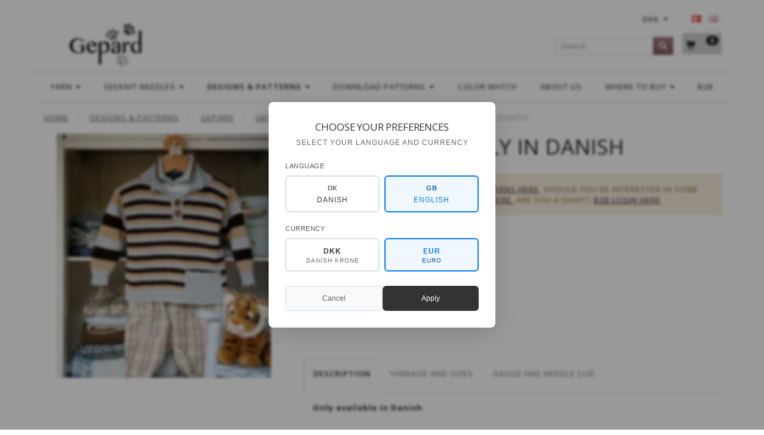

--- FILE ---
content_type: text/html; charset=UTF-8
request_url: https://gepardgarn.dk/en/gepard-baby-kids-26/baby-59/gepba-09-12-only-in-danish-1833.html
body_size: 34074
content:
<!doctype html>
<html class="no-js  "
	lang="en"
>
<head>
			<title>Buy Gep.Ba-09-12, only in Danish, find nearest shop here.</title>
		<meta charset="utf-8">
		<meta http-equiv="X-UA-Compatible" content="IE=edge">
				<meta name="description" content="">
				<meta name="keywords" content="">
		<meta name="viewport" content="width=device-width, initial-scale=1">
											
	<meta property="og:site_name" content="Gepard Yarn - Designs and Quality Yarns for shops in all of Scandinavia.">
	<meta property="og:type" content="product">
	<meta property="og:title" content="Buy Gep.Ba-09-12, only in Danish, find nearest shop here.">
	<meta property="og:url" content="https://gepardgarn.dk/en/gepard-baby-kids-26/baby-59/gepba-09-12-only-in-danish-1833.html">
	<meta property="og:image" content="https://gepardgarn.dk/media/cache/fb_image_thumb/product-images/18/33/gep%20ba-09-12.jpg?1494407776">
	<meta property="og:description" content="Only available in Danish">
					<link rel="alternate" hreflang="x-default" href="https://gepardgarn.dk/opskrifter-16/gepard-design-161/gepard-baby-boern-26/baby-59/gepard-polo-med-lomme-1833.html">
			<link rel="alternate" hreflang="da-dk" href="https://gepardgarn.dk/opskrifter-16/gepard-design-161/gepard-baby-boern-26/baby-59/gepard-polo-med-lomme-1833.html">
		<link rel="alternate" hreflang="en-dk" href="https://gepardgarn.dk/en/gepard-baby-kids-26/baby-59/gepba-09-12-only-in-danish-1833.html">
		
	<link rel="apple-touch-icon" href="/apple-touch-icon.png?v=1466107847">
	<link rel="icon" href="/favicon.ico?v=1951971548">

			<noscript>
	<style>
		.mm-inner .dropup,
		.mm-inner .dropdown {
			position: relative !important;
		}

		.dropdown:hover > .dropdown-menu {
			display: block !important;
			visibility: visible !important;
			opacity: 1;
		}

		.image.loading {
			opacity: 1;
		}

		.search-popup:hover .search {
			display: block;
		}
	</style>
</noscript>

<link rel="stylesheet" href="/build/frontend-theme/480.04a0f6ae.css"><link rel="stylesheet" href="/build/frontend-theme/theme.a239cb3d.css">
	
			<script id="obbIePolyfills">

	/**
	 * Object.assign() for IE11
	 * https://developer.mozilla.org/en-US/docs/Web/JavaScript/Reference/Global_Objects/Object/assign#Polyfill
	 */
	if (typeof Object.assign !== 'function') {

		Object.defineProperty(Object, 'assign', {

			value: function assign(target, varArgs) {

				// TypeError if undefined or null
				if (target == null) {
					throw new TypeError('Cannot convert undefined or null to object');
				}

				var to = Object(target);

				for (var index = 1; index < arguments.length; index++) {

					var nextSource = arguments[index];

					if (nextSource != null) {

						for (var nextKey in nextSource) {

							// Avoid bugs when hasOwnProperty is shadowed
							if (Object.prototype.hasOwnProperty.call(nextSource, nextKey)) {
								to[nextKey] = nextSource[nextKey];
							}
						}
					}
				}

				return to;
			},

			writable: true,
			configurable: true
		});
	}

</script>
<script id="obbJqueryShim">

		!function(){var n=[],t=function(t){n.push(t)},o={ready:function(n){t(n)}};window.jQuery=window.$=function(n){return"function"==typeof n&&t(n),o},document.addEventListener("obbReady",function(){for(var t=n.shift();t;)t(),t=n.shift()})}();

	
</script>

<script id="obbInit">

	document.documentElement.className += (self === top) ? ' not-in-iframe' : ' in-iframe';

	window.obb = {

		DEVMODE: false,

		components: {},

		constants: {
			IS_IN_IFRAME: (self !== top),
		},

		data: {
			possibleDiscountUrl: '/en/discount/check-product',
			possibleWishlistUrl: '/en/wishlist/check',
			buildSliderUrl: '/en/slider',
		},

		fn: {},

		jsServerLoggerEnabled: false,
	};

</script>
<script id="obbConstants">

	/** @lends obbConstants */
	obb.constants = {
		HOST: 'https://gepardgarn.dk',

		// Environment
		IS_PROD_MODE: true,
		IS_DEV_MODE: false,
		IS_TEST_MODE: false,
		IS_TEST_RUNNING: document.documentElement.hasAttribute('webdriver'),

		// Browser detection
		// https://stackoverflow.com/a/23522755/1949503
		IS_BROWSER_SAFARI: /^((?!chrome|android).)*safari/i.test(navigator.userAgent),

		// Current currency
		CURRENCY: 'DKK',
		// Current currency
		CURRENCY_OPT: {
			'left': '',
			'right': '&amp;nbsp;DKK',
			'thousand': '.',
			'decimal': ',',
		},

		LOCALES: [{"code":"da","locale":"da_dk"},{"code":"en","locale":"en_us"}],

		// Common data attributes
		LAZY_LOAD_BOOL_ATTR: 'data-lazy-load',

		// Current language's localization id
		LOCALE_ID: 'en',

		// Shopping cart
		SHOPPINGCART_POPUP_STATUS: false,
		BROWSER_LANGUAGE_DETECTION_ENABLE: false,
		CART_COOKIE_GUEST_ID: '_gpp_gcid',
		CART_COOKIE_POPUP_FLAG: '_gpp_sc_popup',
		CART_IMAGE_WIDTH: '40',
		CART_IMAGE_HEIGHT: '40',

		COOKIE_FE_LIST_VIEW: '_gpp_shop_clw',
		COOKIE_FE_USER: '_gpp_y',
		COOKIE_FE_PURCHASE_SESSION: '_gpp_purchase_session',
		COOKIE_FE_TRACKING: '_gpp_tupv',
		COOKIE_FE_AGE: '_gpp_age',
		COOKIE_FE_LANGUAGE: '_gpp_shop_language',

		// Category page
		PRODUCT_LISTING_LAYOUT: 'grid',

		// Category filters
		FILTER_ANIMATION_DURATION: 400,
		FILTER_UPDATE_NUMBER_OF_PRODUCTS_DELAY: 400,
		FILTER_APPLY_DELAY: 2000,
		FILTER_PARAMS_WITH_MULTIPLE_VALUES_REGEXP: '^(av-\\d+|br|cat|stock|g-\\d+)$',

		// Viewport breakpoint widths
		viewport: {
			XP_MAX: 479,
			XS_MIN: 480,
			XS_MAX: 799,
			SM_MIN: 800,
			SM_MAX: 991,
			MD_MIN: 992,
			MD_MAX: 1199,
			LG_MIN: 1200,

			WIDTH_PARAM_IN_REQUEST: 'viewport_width',
			XP: 'xp',
			XS: 'xs',
			SM: 'sm',
			MD: 'md',
			LG: 'lg',
		},

		IS_SEARCH_AUTOCOMPLETE_ENABLED: true
	};

</script>

<script id="obbCookies">
	(function() {

		var obb = window.obb;

		obb.fn.setCookie = function setCookie(cname, cvalue, exdays) {
			var d = new Date();
			d.setTime(d.getTime() + (exdays * 24 * 60 * 60 * 1000));
			var expires = "expires=" + d.toUTCString();
			document.cookie = cname + "=" + cvalue + "; " + expires;
		};

		obb.fn.getCookie = function getCookie(cname) {
			var name = cname + "=";
			var ca = document.cookie.split(';');
			for (var i = 0; i < ca.length; i++) {
				var c = ca[i];
				while (c.charAt(0) == ' ') {
					c = c.substring(1);
				}
				if (c.indexOf(name) == 0) {
					return c.substring(name.length, c.length);
				}
			}
			return false;
		};

		
	})();
</script>

<script id="obbTranslations">

	/** @lends obbTranslations */
	obb.translations = {

		categories: "Categories",
		brands: "Brands",
		products: "Products",
		pages: "Pages",

		confirm: "Confirm",
		confirmDelete: "Are you sure to delete it?",
		confirmDeleteWishlist: "Are you sure to delete this wishlist with all it's content?",

		add: "Add",
		moreWithEllipsis: "More...",

		foundProduct: "Found %s product",
		foundProducts: "Found %s products",
		notAvailable: "Not available",
		notFound: "Not found",
		pleaseChooseVariant: "Please choose a variant",
		pleaseChooseAttribute: "Please choose %s",
		pleaseChooseAttributes: "Please choose %s and %s",

		viewAll: "View all",
		viewAllFrom: "View all from",
		quantityStep: "This product is only sold in quantity of %s each",
		quantityMinimum: "This product is only sold in quantity of %s minimum",
		quantityMaximum: "This product is only sold in quantity of %s maximum",

		notifications: {

			fillRequiredFields: "Not all required fields are filled",
		},
		notAllProductAvaliableInSet: "Unfortunately not all products in this set are available. Please choose another variant or remove missed product(s)",
		wasCopiedToClipboard: "Text was copied to clipboard",
	};

</script>


	
	<link rel="icon" href="/favicon.ico">
	
<script id="OBBGoogleAnalytics4">
	window.dataLayer = window.dataLayer || [];

	function gtag() {
		dataLayer.push(arguments);
	}

	gtag('js', new Date());



	gtag('event', 'view_item', {
		currency: "DKK",
		value: 56.25,
		items: [
			{
				"item_id": "1833",
				"item_name": "Gep.Ba\u002D09\u002D12,\u0020only\u0020in\u0020Danish",
				"item_brand": "",
				"item_category": "Designs\u0020\u0026\u0020Patterns\u0020\/\u0020Gepard\u0020\/\u0020Gepard\u0020Baby\u0020\u0026\u0020Kids\u0020\/\u0020Baby",
				"quantity": 1,
				"price": 56.25,
				"url": "https://gepardgarn.dk/en/gepard-baby-kids-26/baby-59/gepba-09-12-only-in-danish-1833.html",
				"image_url": "https://gepardgarn.dk/media/cache/product_info_main_thumb/product-images/18/33/gep%20ba-09-12.jpg"
			}
		]
	});



</script>
<meta name="google-site-verification" content="XWsRA2KKc3e00poOsF-ygsfX01zEXJ-10tI-m3H1Dg8" /> <script>
// Generated by CoffeeScript 1.9.3
(function(){var e;e=function(){function e(e,t){var n,r;this.options={target:"instafeed",get:"popular",resolution:"thumbnail",sortBy:"none",links:!0,mock:!1,useHttp:!1};if(typeof e=="object")for(n in e)r=e[n],this.options[n]=r;this.context=t!=null?t:this,this.unique=this._genKey()}return e.prototype.hasNext=function(){return typeof this.context.nextUrl=="string"&&this.context.nextUrl.length>0},e.prototype.next=function(){return this.hasNext()?this.run(this.context.nextUrl):!1},e.prototype.run=function(t){var n,r,i;if(typeof this.options.clientId!="string"&&typeof this.options.accessToken!="string")throw new Error("Missing clientId or accessToken.");if(typeof this.options.accessToken!="string"&&typeof this.options.clientId!="string")throw new Error("Missing clientId or accessToken.");return this.options.before!=null&&typeof this.options.before=="function"&&this.options.before.call(this),typeof document!="undefined"&&document!==null&&(i=document.createElement("script"),i.id="instafeed-fetcher",i.src=t||this._buildUrl(),n=document.getElementsByTagName("head"),n[0].appendChild(i),r="instafeedCache"+this.unique,window[r]=new e(this.options,this),window[r].unique=this.unique),!0},e.prototype.parse=function(e){var t,n,r,i,s,o,u,a,f,l,c,h,p,d,v,m,g,y,b,w,E,S,x,T,N,C,k,L,A,O,M,_,D;if(typeof e!="object"){if(this.options.error!=null&&typeof this.options.error=="function")return this.options.error.call(this,"Invalid JSON data"),!1;throw new Error("Invalid JSON response")}if(e.meta.code!==200){if(this.options.error!=null&&typeof this.options.error=="function")return this.options.error.call(this,e.meta.error_message),!1;throw new Error("Error from Instagram: "+e.meta.error_message)}if(e.data.length===0){if(this.options.error!=null&&typeof this.options.error=="function")return this.options.error.call(this,"No images were returned from Instagram"),!1;throw new Error("No images were returned from Instagram")}this.options.success!=null&&typeof this.options.success=="function"&&this.options.success.call(this,e),this.context.nextUrl="",e.pagination!=null&&(this.context.nextUrl=e.pagination.next_url);if(this.options.sortBy!=="none"){this.options.sortBy==="random"?M=["","random"]:M=this.options.sortBy.split("-"),O=M[0]==="least"?!0:!1;switch(M[1]){case"random":e.data.sort(function(){return.5-Math.random()});break;case"recent":e.data=this._sortBy(e.data,"created_time",O);break;case"liked":e.data=this._sortBy(e.data,"likes.count",O);break;case"commented":e.data=this._sortBy(e.data,"comments.count",O);break;default:throw new Error("Invalid option for sortBy: '"+this.options.sortBy+"'.")}}if(typeof document!="undefined"&&document!==null&&this.options.mock===!1){m=e.data,A=parseInt(this.options.limit,10),this.options.limit!=null&&m.length>A&&(m=m.slice(0,A)),u=document.createDocumentFragment(),this.options.filter!=null&&typeof this.options.filter=="function"&&(m=this._filter(m,this.options.filter));if(this.options.template!=null&&typeof this.options.template=="string"){f="",d="",w="",D=document.createElement("div");for(c=0,N=m.length;c<N;c++){h=m[c],p=h.images[this.options.resolution];if(typeof p!="object")throw o="No image found for resolution: "+this.options.resolution+".",new Error(o);E=p.width,y=p.height,b="square",E>y&&(b="landscape"),E<y&&(b="portrait"),v=p.url,l=window.location.protocol.indexOf("http")>=0,l&&!this.options.useHttp&&(v=v.replace(/https?:\/\//,"//")),d=this._makeTemplate(this.options.template,{model:h,id:h.id,link:h.link,type:h.type,image:v,width:E,height:y,orientation:b,caption:this._getObjectProperty(h,"caption.text"),likes:h.likes.count,comments:h.comments.count,location:this._getObjectProperty(h,"location.name")}),f+=d}D.innerHTML=f,i=[],r=0,n=D.childNodes.length;while(r<n)i.push(D.childNodes[r]),r+=1;for(x=0,C=i.length;x<C;x++)L=i[x],u.appendChild(L)}else for(T=0,k=m.length;T<k;T++){h=m[T],g=document.createElement("img"),p=h.images[this.options.resolution];if(typeof p!="object")throw o="No image found for resolution: "+this.options.resolution+".",new Error(o);v=p.url,l=window.location.protocol.indexOf("http")>=0,l&&!this.options.useHttp&&(v=v.replace(/https?:\/\//,"//")),g.src=v,this.options.links===!0?(t=document.createElement("a"),t.href=h.link,t.appendChild(g),u.appendChild(t)):u.appendChild(g)}_=this.options.target,typeof _=="string"&&(_=document.getElementById(_));if(_==null)throw o='No element with id="'+this.options.target+'" on page.',new Error(o);_.appendChild(u),a=document.getElementsByTagName("head")[0],a.removeChild(document.getElementById("instafeed-fetcher")),S="instafeedCache"+this.unique,window[S]=void 0;try{delete window[S]}catch(P){s=P}}return this.options.after!=null&&typeof this.options.after=="function"&&this.options.after.call(this),!0},e.prototype._buildUrl=function(){var e,t,n;e="https://api.instagram.com/v1";switch(this.options.get){case"popular":t="media/popular";break;case"tagged":if(!this.options.tagName)throw new Error("No tag name specified. Use the 'tagName' option.");t="tags/"+this.options.tagName+"/media/recent";break;case"location":if(!this.options.locationId)throw new Error("No location specified. Use the 'locationId' option.");t="locations/"+this.options.locationId+"/media/recent";break;case"user":if(!this.options.userId)throw new Error("No user specified. Use the 'userId' option.");t="users/"+this.options.userId+"/media/recent";break;default:throw new Error("Invalid option for get: '"+this.options.get+"'.")}return n=e+"/"+t,this.options.accessToken!=null?n+="?access_token="+this.options.accessToken:n+="?client_id="+this.options.clientId,this.options.limit!=null&&(n+="&count="+this.options.limit),n+="&callback=instafeedCache"+this.unique+".parse",n},e.prototype._genKey=function(){var e;return e=function(){return((1+Math.random())*65536|0).toString(16).substring(1)},""+e()+e()+e()+e()},e.prototype._makeTemplate=function(e,t){var n,r,i,s,o;r=/(?:\{{2})([\w\[\]\.]+)(?:\}{2})/,n=e;while(r.test(n))s=n.match(r)[1],o=(i=this._getObjectProperty(t,s))!=null?i:"",n=n.replace(r,function(){return""+o});return n},e.prototype._getObjectProperty=function(e,t){var n,r;t=t.replace(/\[(\w+)\]/g,".$1"),r=t.split(".");while(r.length){n=r.shift();if(!(e!=null&&n in e))return null;e=e[n]}return e},e.prototype._sortBy=function(e,t,n){var r;return r=function(e,r){var i,s;return i=this._getObjectProperty(e,t),s=this._getObjectProperty(r,t),n?i>s?1:-1:i<s?1:-1},e.sort(r.bind(this)),e},e.prototype._filter=function(e,t){var n,r,i,s,o;n=[],r=function(e){if(t(e))return n.push(e)};for(i=0,o=e.length;i<o;i++)s=e[i],r(s);return n},e}(),function(e,t){return typeof define=="function"&&define.amd?define([],t):typeof module=="object"&&module.exports?module.exports=t():e.Instafeed=t()}(this,function(){return e})}).call(this);</script> <!-- COMPLETE SOLUTION - PLACE IN YOUR HTML PAGE -->

<!-- CSS STYLES - PLACE IN HEAD -->
<style>
/* Popup Overlay */
.language-popup-overlay {
    position: fixed;
    top: 0;
    left: 0;
    width: 100%;
    height: 100%;
    background: rgba(0, 0, 0, 0.4);
    display: none;
    z-index: 10000;
    backdrop-filter: blur(2px);
    justify-content: center;
    align-items: center;
}

.language-popup-overlay[style*="block"] {
    display: flex !important;
}

/* Popup Container */
.language-popup-container {
    background: white;
    border-radius: 8px;
    box-shadow: 0 10px 40px rgba(0, 0, 0, 0.15);
    max-width: 380px;
    width: 90%;
    max-height: 90vh;
    overflow-y: auto;
    position: relative;
    padding: 32px 28px 28px;
    font-family: -apple-system, BlinkMacSystemFont, 'Segoe UI', Roboto, sans-serif;
}

/* Header */
.popup-header {
    text-align: center;
    margin-bottom: 24px;
}

.popup-icon {
    font-size: 1.8em;
    color: #666;
    margin-bottom: 12px;
    opacity: 0.7;
}

.popup-title {
    font-size: 1.3em;
    font-weight: 500;
    color: #333;
    margin: 0 0 8px 0;
    letter-spacing: -0.01em;
}

.popup-subtitle {
    font-size: 0.9em;
    color: #666;
    margin: 0;
    line-height: 1.4;
}

/* Selection Sections */
.selection-section {
    margin-bottom: 20px;
}

.section-label {
    display: block;
    font-size: 0.85em;
    font-weight: 500;
    color: #555;
    margin-bottom: 8px;
    text-transform: uppercase;
    letter-spacing: 0.5px;
}

/* Language Grid */
.language-grid {
    display: grid;
    grid-template-columns: repeat(2, 1fr);
    gap: 8px;
}

.language-option {
    padding: 12px 8px;
    border: 1.5px solid #e0e0e0;
    border-radius: 6px;
    text-align: center;
    cursor: pointer;
    transition: all 0.2s ease;
    background: white;
}

.language-option:hover {
    border-color: #ccc;
    background-color: #f8f9fa;
}

.language-option.selected {
    border-color: #007bff;
    background-color: #f0f7ff;
}

.language-flag {
    font-weight: 700;
    font-size: 0.85em;
    color: #666;
    margin-bottom: 4px;
    letter-spacing: 0.5px;
}

.language-option.selected .language-flag {
    color: #0056b3;
}

.language-name {
    font-size: 0.9em;
    color: #333;
    font-weight: 500;
}

.language-option.selected .language-name {
    color: #007bff;
}

/* Currency Grid */
.currency-grid {
    display: grid;
    grid-template-columns: repeat(2, 1fr);
    gap: 8px;
}

.currency-option {
    padding: 12px 8px;
    border: 1.5px solid #e0e0e0;
    border-radius: 6px;
    text-align: center;
    cursor: pointer;
    transition: all 0.2s ease;
    background: white;
}

.currency-option:hover {
    border-color: #ccc;
    background-color: #f8f9fa;
}

.currency-option.selected {
    border-color: #007bff;
    background-color: #f0f7ff;
}

.currency-code {
    font-weight: 600;
    font-size: 0.9em;
    color: #333;
    margin-bottom: 2px;
}

.currency-option.selected .currency-code {
    color: #007bff;
}

.currency-name {
    font-size: 0.75em;
    color: #666;
    line-height: 1.2;
}

.currency-option.selected .currency-name {
    color: #0056b3;
}

/* Buttons */
.popup-buttons {
    display: flex;
    gap: 10px;
    margin-top: 24px;
}

.popup-btn {
    flex: 1;
    padding: 12px 20px;
    border: none;
    border-radius: 6px;
    font-size: 0.9em;
    font-weight: 500;
    cursor: pointer;
    transition: all 0.2s ease;
    text-transform: none;
    letter-spacing: 0;
}

.popup-btn.primary {
    background: #333;
    color: white;
}

.popup-btn.primary:hover {
    background: #222;
    transform: translateY(-1px);
}

.popup-btn.secondary {
    background: #f8f9fa;
    color: #666;
    border: 1px solid #e0e0e0;
}

.popup-btn.secondary:hover {
    background: #e9ecef;
    color: #555;
}

/* Mobile Responsiveness */
@media (max-width: 480px) {
    .language-popup-container {
        max-width: 340px;
        padding: 28px 24px 24px;
        margin: 0 16px;
    }
    
    .popup-title {
        font-size: 1.2em;
    }
    
    .popup-subtitle {
        font-size: 0.85em;
    }
    
    .language-grid,
    .currency-grid {
        grid-template-columns: 1fr;
        gap: 8px;
    }
    
    .popup-buttons {
        flex-direction: column;
        gap: 8px;
    }
}

/* Animations */
@keyframes slideIn {
    from {
        opacity: 0;
        transform: translateY(20px) scale(0.95);
    }
    to {
        opacity: 1;
        transform: translateY(0) scale(1);
    }
}

.language-popup-overlay[style*="block"] .language-popup-container {
    animation: slideIn 0.3s ease-out;
}
</style>
</head>

<body class="	page-product pid1833 	
 ">
	<!-- JAVASCRIPT - PLACE BEFORE </BODY> TAG -->
<script>
// Language & Currency Popup Script - With URL Redirection
(function() {
    'use strict';
    
    // Language configuration - Only Danish and English
    const languageConfig = {
        'Danish': { code: 'da', flag: 'DK', currency: 'DKK', browserCodes: ['da', 'da-DK'] },
        'English': { code: 'en', flag: 'GB', currency: 'EUR', browserCodes: ['en', 'en-US', 'en-GB', 'en-CA', 'en-AU'] }
    };

    // Current selections
    let selectedLanguage = 'English';
    let selectedCurrency = 'EUR';

    // Detect browser language and set defaults
    function detectBrowserLanguage() {
        const browserLang = navigator.language || navigator.languages[0] || 'en';
        const langCode = browserLang.toLowerCase();
        
        // Check if Danish
        if (langCode.startsWith('da')) {
            selectedLanguage = 'Danish';
            selectedCurrency = 'DKK';
        } else {
            // Default to English for all other languages
            selectedLanguage = 'English';
            selectedCurrency = 'EUR';
        }
    }

    // Select language button
    window.selectLanguageButton = function(langName) {
        selectedLanguage = langName;
        const config = languageConfig[langName];
        
        // Update visual selection for language buttons
        document.querySelectorAll('.language-option').forEach(opt => {
            opt.classList.toggle('selected', opt.dataset.language === langName);
        });
        
        // Auto-select appropriate currency
        selectCurrency(config.currency);
    };

    // Select currency
    window.selectCurrency = function(currencyCode) {
        selectedCurrency = currencyCode;
        
        // Update visual selection
        document.querySelectorAll('.currency-option').forEach(opt => {
            opt.classList.toggle('selected', opt.dataset.currency === currencyCode);
        });
    };

    // Show popup with pre-selected values
    window.showLanguagePopup = function() {
        // Pre-select language buttons
        document.querySelectorAll('.language-option').forEach(opt => {
            opt.classList.toggle('selected', opt.dataset.language === selectedLanguage);
        });
        
        // Pre-select currency
        selectCurrency(selectedCurrency);
        
        // Show popup
        const popup = document.getElementById('languagePopup');
        if (popup) {
            popup.style.display = 'block';
            document.body.style.overflow = 'hidden';
        }
    };

    // Close popup
    window.closeLanguagePopup = function() {
        const popup = document.getElementById('languagePopup');
        if (popup) {
            popup.style.display = 'none';
            document.body.style.overflow = 'auto';
        }
    };

    // Build new URL with language and currency
    function buildNewUrl(languageCode, currencyCode) {
        const currentUrl = new URL(window.location.href);
        
        // Get current pathname
        let pathname = currentUrl.pathname;
        
        // Check if original pathname ends with slash to preserve format
        const endsWithSlash = pathname.endsWith('/');
        
        // Remove existing language code if present at the start of path
        const existingLangCodes = Object.values(languageConfig).map(config => config.code);
        const pathParts = pathname.split('/').filter(part => part.length > 0);
        
        // Check if first part is a language code and remove it
        if (pathParts.length > 0 && existingLangCodes.includes(pathParts[0])) {
            pathParts.shift();
        }
        
        // Build new pathname with language code
        let newPathname;
        if (pathParts.length > 0) {
            newPathname = `/${languageCode}/${pathParts.join('/')}`;
            if (endsWithSlash) {
                newPathname += '/';
            }
        } else {
            newPathname = `/${languageCode}/`;
        }
        
        // Handle currency parameter
        currentUrl.searchParams.set('currency', currencyCode);
        
        // Build final URL
        const newUrl = `${currentUrl.origin}${newPathname}${currentUrl.search}`;
        
        return newUrl;
    }

    // Apply selection - ACTUAL URL REDIRECTION
    window.applyLanguageSelection = function() {
        const languageCode = languageConfig[selectedLanguage].code;
        
        // Set cookies for persistence
        document.cookie = `preferred_language=${languageCode}; path=/; max-age=31536000`;
        document.cookie = `preferred_currency=${selectedCurrency}; path=/; max-age=31536000`;
        
        // Build new URL
        const newUrl = buildNewUrl(languageCode, selectedCurrency);
        
        // Debug logging (remove in production)
        console.log('Redirecting:', {
            from: window.location.href,
            to: newUrl,
            language: selectedLanguage,
            languageCode: languageCode,
            currency: selectedCurrency
        });
        
        // Close popup before redirect
        closeLanguagePopup();
        
        // Redirect to new URL
        window.location.href = newUrl;
    };

    // Event listeners
    function setupEventListeners() {
        // Close popup when clicking outside
        const popup = document.getElementById('languagePopup');
        if (popup) {
            popup.addEventListener('click', function(e) {
                if (e.target === this) {
                    closeLanguagePopup();
                }
            });
        }

        // Close popup with Escape key
        document.addEventListener('keydown', function(e) {
            if (e.key === 'Escape') {
                closeLanguagePopup();
            }
        });
    }

    // Check if user should see popup
    function shouldShowPopup() {
        const hasLanguageCookie = document.cookie.includes('preferred_language=');
        const hasSeenPopup = sessionStorage.getItem('language_popup_shown');
        
        return !hasLanguageCookie && !hasSeenPopup;
    }

    // Mark popup as shown
    function markPopupAsShown() {
        sessionStorage.setItem('language_popup_shown', 'true');
    }

    // Initialize when DOM is ready
    function init() {
        detectBrowserLanguage();
        setupEventListeners();
        
        // Auto-show popup if user should see it
        if (shouldShowPopup()) {
            setTimeout(function() {
                showLanguagePopup();
                markPopupAsShown();
            }, 2000); // Show after 2 seconds
        }
    }

    // Start when DOM is ready
    if (document.readyState === 'loading') {
        document.addEventListener('DOMContentLoaded', init);
    } else {
        init();
    }

})();
</script>

	<div id="page-wrapper" class="page-wrapper">

		<section id="page-inner" class="page-inner">

			<header id="header" class="site-header">
									
<div
	class="navbar-default navbar-mobile visible-xp-block visible-xs-block "
	data-hook="mobileNavbar"
	role="tabpanel"
>
	<div class="container">

		<div class="clearfix">
			
<div
	class="sidebar-toggle-wrap visible-xp-block visible-xs-block pull-left"
>
	<button
		class="btn btn-default sidebar-toggle sidebar-toggle-general"
		data-hook="toggleMobileMenu"
	>
		<i class="icon-bars">
			<span class="sr-only">Toggle navigation</span>
			<span class="icon-bar"></span>
			<span class="icon-bar"></span>
			<span class="icon-bar"></span>
		</i>
		<span>Menu</span>
	</button>
</div>

			<ul class="nav navbar-nav nav-pills navbar-mobile-tabs pull-right">

				<li>
					<a
						class="toggle-price-vat"
						title="Show&#x20;prices&#x20;incl.&#x20;VAT"
						href="https://gepardgarn.dk/en/_switch/price_vat"
					>
						<i class="glyphicon glyphicon-euro"></i>
					</a>
				</li>
				<li>
					<a
						class="toggle-tab-search"
						title="Search"
						data-toggle="pill"
					>
						<i class="glyphicon glyphicon-search"></i>
					</a>
				</li>
				
				<li>
											<a
							class="login"
							data-hook="mobileNavbar-loginButton"
							title="Login"
							href="/en/user/"
							data-toggle="modal"
							data-target="#login-modal"
						>
							<i class="glyphicon glyphicon-user"></i>
						</a>
									</li>

									<li>
						<a
							class="toggle-tab-minicart "
							title="Cart"
							data-hook="mobileNavbar"
							href="#navbarMobileMinicart"
							data-toggle="pill"
						>
							<i class="glyphicon glyphicon-shopping-cart"></i>
							<span class="count badge"></span>
						</a>
					</li>
				
			</ul>
		</div>

		<div class="tab-content">
			<div
				class="tab-pane fade page-content tab-userbar"
				id="navbarMobileUserbar"
				data-hook="mobileNavbar-userMenu"
				role="tabpanel"
			>
				<ul class="nav navbar-nav">
					

					<li>
			<a class="login login-link"
   href="/en/user/"
   title="Login"
   data-toggle="modal"
   data-target="#login-modal"
	>
	<i class="glyphicon glyphicon-user"></i>
	<span class="title">
		Sign in
	</span>
</a>
		</li>
	
				</ul>
			</div>
		</div>

	</div>
</div>
														<nav class="navbar navbar-inverse" role="navigation"> 	<div class="container"> 		<div class="collapse navbar-collapse">  			 			 			  		</div> 	</div> </nav><nav class="navbar minicart-mobile-navbar" role="navigation">
	<ul
		class="minicart minicart-compact  nav navbar-nav visible-xs-block visible-xp-block navbar-right"
		id="minicart"
		
	>
		<li
			class="dropdown"
			data-backdrop="static"
			data-dropdown-align="right"
			data-reload-name="cart"
			data-reload-url="/en/cart/show/minicart/compact"
		>
			
<a aria-label="Shopping Cart" href="/en/cart/"  data-toggle="dropdown" data-hover="dropdown" data-link-is-clickable>

	<i class="glyphicon glyphicon-shopping-cart"></i>
	<span class="title">
		Shopping Cart
	</span>
	<span class="total">
		
	</span>
	<span class="count badge">
		0
	</span>

</a>

<div class="dropdown-menu prevent-click-event-propagation">
	

	<div class="cart cart-compact panel panel-default  "
		
	>
		<div class="panel-heading">
			Shopping Cart
		</div>

		<div class="panel-body"
			 data-reload-name="cart"
			 data-reload-url="/en/cart/show/cartbody_minified/compact"
		>
			

	<div class="inner empty">
		<span class="empty-cart-message">
			Your cart is empty
		</span>
	</div>




			
	<div class="cards ">
					<img src="https://gepardgarn.dk/media/cache/small_cards/images/certificates/maestro.gif" alt="paymentlogo">
					<img src="https://gepardgarn.dk/media/cache/small_cards/images/certificates/mastercard.gif" alt="paymentlogo">
					<img src="https://gepardgarn.dk/media/cache/small_cards/images/certificates/visa_electron.gif" alt="paymentlogo">
					<img src="https://gepardgarn.dk/media/cache/small_cards/images/certificates/visa.gif" alt="paymentlogo">
			</div>
		</div>

		<div class="panel-footer">

			<form action="/en/checkout">
				<button type="submit" class="btn btn-primary btn-block">
					Checkout
				</button>
			</form>

			<form action="/en/cart/">
				<button type="submit" class="btn btn-default btn-block">
					View Cart
				</button>
			</form>
		</div>

	</div>
</div>

		</li>
	</ul>
 </nav><div class="container"> 	<div class="row text-center">  		<div class="col-md-5"> 			
<div
	class="logo  logo-kind-image"
	
	id="logo"
>
	<a
			aria-label="Gepard"
			href="/en/"
			data-store-name="Gepard"
		><img
					class="logo-image"
					src="https://gepardgarn.dk/media/cache/logo_thumb_auto_resize/images/Logo%20gepard%202%5D.png?1494859371"
					alt="Gepard"
				></a></div>
  		</div>  		<div class="col-md-9"><div class="custom-text">



<p><span style="color: #ffffff;">l</span></p>
</div></div>  		<div class="col-md-10"> 			<nav class="navbar hidden-xp hidden-xs" role="navigation">
	<ul class="language nav nav-small-icons navbar-nav navbar-right">
						<li>
			<a class="btn btn-link switch-lang-da "
			    title="da"
			    href="https://gepardgarn.dk/opskrifter-16/gepard-design-161/gepard-baby-boern-26/baby-59/gepard-polo-med-lomme-1833.html"
			    data-default-currency="DKK"
			    hreflang="da-dk"
				>
												<img alt="da" src="/images/../bundles/openbizboxbackend/images/flags/dk.gif" width="16" height="11"/>
							</a>
		</li>
			<li>
			<a class="btn btn-link switch-lang-en  disabled "
			    title="en"
			    href="https://gepardgarn.dk/en/gepard-baby-kids-26/baby-59/gepba-09-12-only-in-danish-1833.html"
			    data-default-currency="EUR"
			    hreflang="en-dk"
				>
												<img alt="en" src="/images/../bundles/openbizboxbackend/images/flags/gb.gif" width="16" height="11"/>
							</a>
		</li>
	
	</ul>
	<script>
		$(function() {
			const currency = obb.fn.getCookie('_gpp_shop_currency');
			$('.language.nav a').click(function(e) {
				// intercept location. check data-default-currency. if not empty and currency cookie is empty then add ?currency to location and redirect
				const defaultCurrency = $(this).data('default-currency');
				if (defaultCurrency && !currency) {
					e.preventDefault();
					let href = $(this).attr('href');
					const separator = href.includes('?') ? '&' : '?';
					href += separator + 'currency=' + defaultCurrency;
					window.location.href = href;
				}
			});
		});
	</script>

 

	<ul class="currency nav navbar-nav navbar-right">
		<li class="dropdown">
			<a
				href="#"
				class="dropdown-toggle current-currency"
				data-toggle="dropdown"
							>
				<span class="title">DKK</span>
				<span class="caret"></span>
			</a>
			<ul class="dropdown-menu js-url-switcher">
									<li class="currency-DKK active">
						<a href="#" data-url="https://gepardgarn.dk/en/gepard-baby-kids-26/baby-59/gepba-09-12-only-in-danish-1833.html?currency=DKK">
							DKK
						</a>
					</li>
									<li class="currency-EUR">
						<a href="#" data-url="https://gepardgarn.dk/en/gepard-baby-kids-26/baby-59/gepba-09-12-only-in-danish-1833.html?currency=EUR">
							EUR
						</a>
					</li>
							</ul>
		</li>
	</ul>
 </nav><nav class="navbar hidden-xp hidden-xs" role="navigation"></nav> 			 		<nav class="navbar hidden-xp hidden-xs" role="navigation">
	<ul
		class="minicart minicart-compact  nav navbar-nav navbar-right"
		id="minicart"
		
	>
		<li
			class="dropdown"
			data-backdrop="static"
			data-dropdown-align="right"
			data-reload-name="cart"
			data-reload-url="/en/cart/show/minicart/compact"
		>
			
<a aria-label="Shopping Cart" href="/en/cart/"  data-toggle="dropdown" data-hover="dropdown" data-link-is-clickable>

	<i class="glyphicon glyphicon-shopping-cart"></i>
	<span class="title">
		Shopping Cart
	</span>
	<span class="total">
		
	</span>
	<span class="count badge">
		0
	</span>

</a>

<div class="dropdown-menu prevent-click-event-propagation">
	

	<div class="cart cart-compact panel panel-default  "
		
	>
		<div class="panel-heading">
			Shopping Cart
		</div>

		<div class="panel-body"
			 data-reload-name="cart"
			 data-reload-url="/en/cart/show/cartbody_minified/compact"
		>
			

	<div class="inner empty">
		<span class="empty-cart-message">
			Your cart is empty
		</span>
	</div>




			
	<div class="cards ">
					<img src="https://gepardgarn.dk/media/cache/small_cards/images/certificates/maestro.gif" alt="paymentlogo">
					<img src="https://gepardgarn.dk/media/cache/small_cards/images/certificates/mastercard.gif" alt="paymentlogo">
					<img src="https://gepardgarn.dk/media/cache/small_cards/images/certificates/visa_electron.gif" alt="paymentlogo">
					<img src="https://gepardgarn.dk/media/cache/small_cards/images/certificates/visa.gif" alt="paymentlogo">
			</div>
		</div>

		<div class="panel-footer">

			<form action="/en/checkout">
				<button type="submit" class="btn btn-primary btn-block">
					Checkout
				</button>
			</form>

			<form action="/en/cart/">
				<button type="submit" class="btn btn-default btn-block">
					View Cart
				</button>
			</form>
		</div>

	</div>
</div>

		</li>
	</ul>
 
<form method="GET"
	  action="/en/search/"
	  class="dropdown search navbar-nav navbar-form navbar-right"
	  data-target="modal"
	  
>
			
	<input
		id="search-input-desktop"
		type="search"
		class="form-control search-autocomplete"
		name="q"
		maxlength="255"
		placeholder="Search"
		value=""
		data-request-url="/en/search/suggestion/"
		aria-haspopup="true"
		aria-expanded="false"
			>
		<button class="btn" type="submit" aria-label="Search">
			<i class="glyphicon glyphicon-search"></i>
		</button>
		<div class="dropdown-menu w-100 search-output-container">
			<div class="suggestions d-none">
				<b>Suggestions: </b>
				<div class="suggestion-terms"></div>
			</div>
			<div class="main">
				<div class="search-content empty" data-section="products" id="search-results-products">
					<ul class="mt-2 custom search-list"></ul>
					<p class="search-suggestion-empty">No results</p>
					<button name="view" type="submit" class="btn btn-link">
						View all results <span>(0)</span>
					</button>
				</div>
			</div>
		</div>
				<style>
			form.search .dropdown-menu li .image {
				max-width: 100px;
			}
		</style>

	</form>
 </nav><div class="space-separator size-small hidden-xp hidden-xs"></div></div>  	</div> <nav class="navbar search-mobile-navbar" role="navigation">
<form method="GET"
	  action="/en/search/"
	  class="dropdown search visible-xs-block visible-xp-block navbar-nav navbar-form navbar-right"
	  data-target="modal"
	  
>
			
	<input
		id="search-input-desktop"
		type="search"
		class="form-control search-autocomplete"
		name="q"
		maxlength="255"
		placeholder="Search"
		value=""
		data-request-url="/en/search/suggestion/"
		aria-haspopup="true"
		aria-expanded="false"
			>
		<button class="btn" type="submit" aria-label="Search">
			<i class="glyphicon glyphicon-search"></i>
		</button>
		<div class="dropdown-menu w-100 search-output-container">
			<div class="suggestions d-none">
				<b>Suggestions: </b>
				<div class="suggestion-terms"></div>
			</div>
			<div class="main">
				<div class="search-content empty" data-section="products" id="search-results-products">
					<ul class="mt-2 custom search-list"></ul>
					<p class="search-suggestion-empty">No results</p>
					<button name="view" type="submit" class="btn btn-link">
						View all results <span>(0)</span>
					</button>
				</div>
			</div>
		</div>
				<style>
			form.search .dropdown-menu li .image {
				max-width: 100px;
			}
		</style>

	</form>
 </nav></div><nav class="navbar navbar-default" role="navigation"> 	<div class="container">  		<div class="collapse navbar-collapse"> 			



					
		<ul class="horizontal-categories-menu nav navbar-nav navbar-nav text-right second-lvl-max mm-inner max-level-3 ">
											
						 	
								
	<li class="cid10 level1 has-children dropdown"
					data-dropdown-align="left"
			>
		<a class="dropdown-toggle"
		   href="/en/yarn-10/"
							data-toggle="dropdown"
				data-hover="dropdown"
				data-link-is-clickable
					>
			
			<span class="col-title">
				<span class="title">Yarn</span>

				
				<span class="caret"></span>
				</span>
		</a>

											
								<ul class="dropdown-menu hidden">
				
																			
		
			
	<li class="cid23 level2"
			>
		<a class=""
		   href="/en/yarn-10/gepard-yarn-23/"
					>
			
			<span class="col-title">
				<span class="title">Gepard Yarn</span>

				
				</span>
		</a>

						
			</li>

															
		
			
	<li class="cid14 level2"
			>
		<a class=""
		   href="/en/yarn-10/laines-du-nord-14/"
					>
			
			<span class="col-title">
				<span class="title">Laines Du Nord</span>

				
				</span>
		</a>

						
			</li>

															
		
			
	<li class="cid13 level2"
			>
		<a class=""
		   href="/en/yarn-10/opal-sock-yarn-13/"
					>
			
			<span class="col-title">
				<span class="title">Opal Sock Yarn</span>

				
				</span>
		</a>

						
			</li>

															
		
			
	<li class="cid123 level2"
			>
		<a class=""
		   href="/en/yarn-10/exclusive-yarns-123/"
					>
			
			<span class="col-title">
				<span class="title">Exclusive Yarns</span>

				
				</span>
		</a>

						
			</li>

															
		
			
	<li class="cid122 level2"
			>
		<a class=""
		   href="/en/yarn-10/organic-yarn-122/"
					>
			
			<span class="col-title">
				<span class="title">Organic Yarn</span>

				
				</span>
		</a>

						
			</li>

															
		
			
	<li class="cid164 level2"
			>
		<a class=""
		   href="/en/yarn-10/bare-yarns-undyed-yarns-164/"
					>
			
			<span class="col-title">
				<span class="title">Bare Yarns (Undyed Yarns)</span>

				
				</span>
		</a>

						
			</li>

															
		
			
	<li class="cid200 level2"
			>
		<a class=""
		   href="/en/yarn-10/shade-card-200/"
					>
			
			<span class="col-title">
				<span class="title">Shade card</span>

				
				</span>
		</a>

						
			</li>

												</ul>
			</li>

											
						 	
								
	<li class="cid15 level1 has-children dropdown"
					data-dropdown-align="left"
			>
		<a class="dropdown-toggle"
		   href="/en/seeknit-needles-15/"
							data-toggle="dropdown"
				data-hover="dropdown"
				data-link-is-clickable
					>
			
			<span class="col-title">
				<span class="title">Seeknit Needles</span>

				
				<span class="caret"></span>
				</span>
		</a>

											
								<ul class="dropdown-menu hidden">
				
																			
		
			
	<li class="cid144 level2"
			>
		<a class=""
		   href="/en/seeknit-needles-15/koshitsu-lux-knittingneedles-144/"
					>
			
			<span class="col-title">
				<span class="title">Koshitsu Lux Knittingneedles</span>

				
				</span>
		</a>

						
			</li>

															
		
			
	<li class="cid33 level2"
			>
		<a class=""
		   href="/en/seeknit-needles-15/interchangable-circular-needles-33/"
					>
			
			<span class="col-title">
				<span class="title">Interchangable Circular Needles</span>

				
				</span>
		</a>

						
			</li>

															
		
			
	<li class="cid35 level2"
			>
		<a class=""
		   href="/en/seeknit-needles-15/circular-needles-35/"
					>
			
			<span class="col-title">
				<span class="title">Circular Needles</span>

				
				</span>
		</a>

						
			</li>

															
		
			
	<li class="cid34 level2"
			>
		<a class=""
		   href="/en/seeknit-needles-15/double-pointed-needles-34/"
					>
			
			<span class="col-title">
				<span class="title">Double Pointed Needles</span>

				
				</span>
		</a>

						
			</li>

															
		
			
	<li class="cid148 level2"
			>
		<a class=""
		   href="/en/seeknit-needles-15/needle-sets-148/"
					>
			
			<span class="col-title">
				<span class="title">Needle sets</span>

				
				</span>
		</a>

						
			</li>

															
		
			
	<li class="cid37 level2"
			>
		<a class=""
		   href="/en/seeknit-needles-15/accessories-37/"
					>
			
			<span class="col-title">
				<span class="title">Accessories</span>

				
				</span>
		</a>

						
			</li>

															
		
			
	<li class="cid201 level2"
			>
		<a class=""
		   href="/en/seeknit-needles-15/curve-201/"
					>
			
			<span class="col-title">
				<span class="title">Curve</span>

				
				</span>
		</a>

						
			</li>

															
		
			
	<li class="cid38 level2"
			>
		<a class=""
		   href="/en/seeknit-needles-15/straight-needles-38/"
					>
			
			<span class="col-title">
				<span class="title">Straight Needles</span>

				
				</span>
		</a>

						
			</li>

															
		
			
	<li class="cid39 level2"
			>
		<a class=""
		   href="/en/seeknit-needles-15/crochet-hooks-39/"
					>
			
			<span class="col-title">
				<span class="title">Crochet Hooks</span>

				
				</span>
		</a>

						
			</li>

															
		
			
	<li class="cid46 level2"
			>
		<a class=""
		   href="/en/seeknit-needles-15/flex-needles-46/"
					>
			
			<span class="col-title">
				<span class="title">Flex Needles</span>

				
				</span>
		</a>

						
			</li>

															
		
			
	<li class="cid32 level2"
			>
		<a class=""
		   href="/en/seeknit-needles-15/susannes-needles-32/"
					>
			
			<span class="col-title">
				<span class="title">Susanne&#039;s Needles</span>

				
				</span>
		</a>

						
			</li>

												</ul>
			</li>

											
						 	
								
	<li class="cid16 level1 parent has-children dropdown"
					data-dropdown-align="left"
			>
		<a class="dropdown-toggle"
		   href="/en/designs-patterns-16/"
							data-toggle="dropdown"
				data-hover="dropdown"
				data-link-is-clickable
					>
			
			<span class="col-title">
				<span class="title">Designs &amp; Patterns</span>

				
				<span class="caret"></span>
				</span>
		</a>

											
								<ul class="dropdown-menu hidden">
				
																			
		
								
	<li class="cid161 level2 parent has-children"
			>
		<a class=""
		   href="/en/designs-patterns-16/gepard-design-161/"
					>
			
			<span class="col-title">
				<span class="title">Gepard</span>

				
				</span>
		</a>

											
								<ul class="">
				
																			
		
			
	<li class="cid124 level3"
			>
		<a class=""
		   href="/en/opskrifter-16/gepard-design-161/gepard-women-124/"
					>
			
			<span class="col-title">
				<span class="title">Gepard Women</span>

				
				</span>
		</a>

											
			</li>

															
		
			
	<li class="cid26 level3 parent"
			>
		<a class=""
		   href="/en/opskrifter-16/gepard-design-161/gepard-baby-kids-26/"
					>
			
			<span class="col-title">
				<span class="title">Gepard Baby &amp; Kids</span>

				
				</span>
		</a>

											
			</li>

															
		
			
	<li class="cid127 level3"
			>
		<a class=""
		   href="/en/opskrifter-16/gepard-design-161/gepard-men-127/"
					>
			
			<span class="col-title">
				<span class="title">Gepard Men</span>

				
				</span>
		</a>

											
			</li>

															
		
			
	<li class="cid27 level3"
			>
		<a class=""
		   href="/en/opskrifter-16/gepard-design-161/gepard-accessories-27/"
					>
			
			<span class="col-title">
				<span class="title">Gepard Accessories</span>

				
				</span>
		</a>

											
			</li>

												</ul>
			</li>

															
		
			
	<li class="cid125 level2"
			>
		<a class=""
		   href="/en/designs-patterns-16/accessories-125/"
					>
			
			<span class="col-title">
				<span class="title">Accessories</span>

				
				</span>
		</a>

						
			</li>

															
		
			
	<li class="cid126 level2"
			>
		<a class=""
		   href="/en/designs-patterns-16/easy-patterns-126/"
					>
			
			<span class="col-title">
				<span class="title">Easy Patterns</span>

				
				</span>
		</a>

						
			</li>

															
		
								
	<li class="cid128 level2 has-children"
			>
		<a class=""
		   href="/en/designs-patterns-16/other-designers-128/"
					>
			
			<span class="col-title">
				<span class="title">Other Designers</span>

				
				</span>
		</a>

											
								<ul class="">
				
																			
		
			
	<li class="cid142 level3"
			>
		<a class=""
		   href="/en/other-designers-128/traditionel-strik-142/"
					>
			
			<span class="col-title">
				<span class="title">Traditionel Strik</span>

				
				</span>
		</a>

											
			</li>

												</ul>
			</li>

															
		
			
	<li class="cid203 level2"
			>
		<a class=""
		   href="/en/designs-patterns-16/gepard-magazine-203/"
					>
			
			<span class="col-title">
				<span class="title">Gepard Magazine</span>

				
				</span>
		</a>

						
			</li>

															
		
			
	<li class="cid106 level2"
			>
		<a class=""
		   href="/en/designs-patterns-16/books-106/"
					>
			
			<span class="col-title">
				<span class="title">Books</span>

				
				</span>
		</a>

						
			</li>

												</ul>
			</li>

											
						 	
								
	<li class="cid145 level1 has-children dropdown"
					data-dropdown-align="left"
			>
		<a class="dropdown-toggle"
		   href="/en/download-patterns-145/"
							data-toggle="dropdown"
				data-hover="dropdown"
				data-link-is-clickable
					>
			
			<span class="col-title">
				<span class="title">Download Patterns</span>

				
				<span class="caret"></span>
				</span>
		</a>

											
								<ul class="dropdown-menu hidden">
				
																			
		
								
	<li class="cid166 level2 has-children"
			>
		<a class=""
		   href="/en/download-patterns-145/design-gepard-166/"
					>
			
			<span class="col-title">
				<span class="title">Design Gepard</span>

				
				</span>
		</a>

											
								<ul class="">
				
																			
		
			
	<li class="cid147 level3"
			>
		<a class=""
		   href="/en/download-opskrifter-145/design-gepard-166/women-147/"
					>
			
			<span class="col-title">
				<span class="title">Women</span>

				
				</span>
		</a>

											
			</li>

															
		
			
	<li class="cid146 level3"
			>
		<a class=""
		   href="/en/download-opskrifter-145/design-gepard-166/baby-kids-146/"
					>
			
			<span class="col-title">
				<span class="title">Baby &amp; Kids</span>

				
				</span>
		</a>

											
			</li>

															
		
			
	<li class="cid175 level3"
			>
		<a class=""
		   href="/en/download-opskrifter-145/design-gepard-166/accessories-175/"
					>
			
			<span class="col-title">
				<span class="title">Accessories</span>

				
				</span>
		</a>

											
			</li>

												</ul>
			</li>

															
		
								
	<li class="cid165 level2 has-children"
			>
		<a class=""
		   href="/en/download-patterns-145/designere-165/"
					>
			
			<span class="col-title">
				<span class="title">Designere</span>

				
				</span>
		</a>

											
								<ul class="">
				
																			
		
			
	<li class="cid179 level3"
			>
		<a class=""
		   href="/en/download-opskrifter-145/designere-165/aegyoknit-179/"
					>
			
			<span class="col-title">
				<span class="title">Aegyoknit</span>

				
				</span>
		</a>

											
			</li>

															
		
			
	<li class="cid180 level3"
			>
		<a class=""
		   href="/en/download-opskrifter-145/designere-165/anne-ventzel-180/"
					>
			
			<span class="col-title">
				<span class="title">Anne Ventzel</span>

				
				</span>
		</a>

											
			</li>

															
		
			
	<li class="cid181 level3"
			>
		<a class=""
		   href="/en/download-opskrifter-145/designere-165/my-favorite-things-knitwear-181/"
					>
			
			<span class="col-title">
				<span class="title">My Favorite Things Knitwear</span>

				
				</span>
		</a>

											
			</li>

															
		
			
	<li class="cid182 level3"
			>
		<a class=""
		   href="/en/download-opskrifter-145/designere-165/petite-knit-182/"
					>
			
			<span class="col-title">
				<span class="title">Petite Knit</span>

				
				</span>
		</a>

											
			</li>

															
		
			
	<li class="cid183 level3"
			>
		<a class=""
		   href="/en/download-opskrifter-145/designere-165/skabagtig-183/"
					>
			
			<span class="col-title">
				<span class="title">Skabagtig</span>

				
				</span>
		</a>

											
			</li>

															
		
			
	<li class="cid184 level3"
			>
		<a class=""
		   href="/en/download-opskrifter-145/designere-165/sanne-fjalland-184/"
					>
			
			<span class="col-title">
				<span class="title">Sanne Fjalland</span>

				
				</span>
		</a>

											
			</li>

															
		
			
	<li class="cid185 level3"
			>
		<a class=""
		   href="/en/download-opskrifter-145/designere-165/traditionel-strik-185/"
					>
			
			<span class="col-title">
				<span class="title">Traditionel Strik</span>

				
				</span>
		</a>

											
			</li>

															
		
			
	<li class="cid187 level3"
			>
		<a class=""
		   href="/en/download-opskrifter-145/designere-165/other-loops-187/"
					>
			
			<span class="col-title">
				<span class="title">Other Loops</span>

				
				</span>
		</a>

											
			</li>

															
		
			
	<li class="cid188 level3"
			>
		<a class=""
		   href="/en/download-opskrifter-145/designere-165/spektakelstrik-188/"
					>
			
			<span class="col-title">
				<span class="title">Spektakelstrik</span>

				
				</span>
		</a>

											
			</li>

															
		
			
	<li class="cid189 level3"
			>
		<a class=""
		   href="/en/download-opskrifter-145/designere-165/popknit-189/"
					>
			
			<span class="col-title">
				<span class="title">Popknit</span>

				
				</span>
		</a>

											
			</li>

															
		
			
	<li class="cid190 level3"
			>
		<a class=""
		   href="/en/download-opskrifter-145/designere-165/rosa-svane-190/"
					>
			
			<span class="col-title">
				<span class="title">Rosa Svane</span>

				
				</span>
		</a>

											
			</li>

															
		
			
	<li class="cid191 level3"
			>
		<a class=""
		   href="/en/download-opskrifter-145/designere-165/adorable-knits-191/"
					>
			
			<span class="col-title">
				<span class="title">Adorable Knits</span>

				
				</span>
		</a>

											
			</li>

															
		
			
	<li class="cid192 level3"
			>
		<a class=""
		   href="/en/download-opskrifter-145/designere-165/gregoria-fibers-192/"
					>
			
			<span class="col-title">
				<span class="title">Gregoria Fibers</span>

				
				</span>
		</a>

											
			</li>

															
		
			
	<li class="cid193 level3"
			>
		<a class=""
		   href="/en/download-opskrifter-145/designere-165/appelbanne-193/"
					>
			
			<span class="col-title">
				<span class="title">Appelbanne</span>

				
				</span>
		</a>

											
			</li>

															
		
			
	<li class="cid194 level3"
			>
		<a class=""
		   href="/en/download-opskrifter-145/designere-165/aiaknit-194/"
					>
			
			<span class="col-title">
				<span class="title">Aiaknit</span>

				
				</span>
		</a>

											
			</li>

															
		
			
	<li class="cid195 level3"
			>
		<a class=""
		   href="/en/download-opskrifter-145/designere-165/vesterbycrea-195/"
					>
			
			<span class="col-title">
				<span class="title">VesterbyCrea</span>

				
				</span>
		</a>

											
			</li>

															
		
			
	<li class="cid196 level3"
			>
		<a class=""
		   href="/en/download-opskrifter-145/designere-165/knitharina-196/"
					>
			
			<span class="col-title">
				<span class="title">Knitharina</span>

				
				</span>
		</a>

											
			</li>

															
		
			
	<li class="cid197 level3"
			>
		<a class=""
		   href="/en/download-opskrifter-145/designere-165/morecaknit-197/"
					>
			
			<span class="col-title">
				<span class="title">MorecaKnit</span>

				
				</span>
		</a>

											
			</li>

															
		
			
	<li class="cid198 level3"
			>
		<a class=""
		   href="/en/download-opskrifter-145/designere-165/cocoamourknitwear-198/"
					>
			
			<span class="col-title">
				<span class="title">CocoamourKnitwear</span>

				
				</span>
		</a>

											
			</li>

															
		
			
	<li class="cid199 level3"
			>
		<a class=""
		   href="/en/download-opskrifter-145/designere-165/annkathrin-199/"
					>
			
			<span class="col-title">
				<span class="title">AnnKaThrin</span>

				
				</span>
		</a>

											
			</li>

												</ul>
			</li>

												</ul>
			</li>

											
						 	
			
	<li class="cid21 level1"
					data-dropdown-align="left"
			>
		<a class=""
		   href="/en/color-match-21/"
					>
			
			<span class="col-title">
				<span class="title">Color Match</span>

				
				</span>
		</a>

						
			</li>

											
						 	
			
	<li class="cid47 level1"
					data-dropdown-align="left"
			>
		<a class=""
		   href="/en/about-us-47/"
					>
			
			<span class="col-title">
				<span class="title">About us</span>

				
				</span>
		</a>

						
			</li>

											
						 	
								
	<li class="cid109 level1 has-children dropdown"
					data-dropdown-align="left"
			>
		<a class="dropdown-toggle"
		   href="/en/where-to-buy-109/"
							data-toggle="dropdown"
				data-hover="dropdown"
				data-link-is-clickable
					>
			
			<span class="col-title">
				<span class="title">Where to buy</span>

				
				<span class="caret"></span>
				</span>
		</a>

											
								<ul class="dropdown-menu hidden">
				
																			
		
			
	<li class="cid176 level2"
			>
		<a class=""
		   href="/en/where-to-buy-109/australia-176/"
					>
			
			<span class="col-title">
				<span class="title">Australia</span>

				
				</span>
		</a>

						
			</li>

															
		
			
	<li class="cid136 level2"
			>
		<a class=""
		   href="/en/where-to-buy-109/belgium-136/"
					>
			
			<span class="col-title">
				<span class="title">Belgium</span>

				
				</span>
		</a>

						
			</li>

															
		
			
	<li class="cid202 level2"
			>
		<a class=""
		   href="/en/where-to-buy-109/bulgaria-202/"
					>
			
			<span class="col-title">
				<span class="title">Bulgaria</span>

				
				</span>
		</a>

						
			</li>

															
		
			
	<li class="cid171 level2"
			>
		<a class=""
		   href="/en/where-to-buy-109/canada-171/"
					>
			
			<span class="col-title">
				<span class="title">Canada</span>

				
				</span>
		</a>

						
			</li>

															
		
			
	<li class="cid110 level2"
			>
		<a class=""
		   href="/en/where-to-buy-109/denmark-110/"
					>
			
			<span class="col-title">
				<span class="title">Denmark</span>

				
				</span>
		</a>

						
			</li>

															
		
			
	<li class="cid154 level2"
			>
		<a class=""
		   href="/en/where-to-buy-109/uk-154/"
					>
			
			<span class="col-title">
				<span class="title">UK</span>

				
				</span>
		</a>

						
			</li>

															
		
			
	<li class="cid130 level2"
			>
		<a class=""
		   href="/en/where-to-buy-109/finland-130/"
					>
			
			<span class="col-title">
				<span class="title">Finland</span>

				
				</span>
		</a>

						
			</li>

															
		
			
	<li class="cid132 level2"
			>
		<a class=""
		   href="/en/where-to-buy-109/france-132/"
					>
			
			<span class="col-title">
				<span class="title">France</span>

				
				</span>
		</a>

						
			</li>

															
		
			
	<li class="cid115 level2"
			>
		<a class=""
		   href="/en/where-to-buy-109/faroe-islands-115/"
					>
			
			<span class="col-title">
				<span class="title">Faroe Islands</span>

				
				</span>
		</a>

						
			</li>

															
		
			
	<li class="cid116 level2"
			>
		<a class=""
		   href="/en/where-to-buy-109/greenland-116/"
					>
			
			<span class="col-title">
				<span class="title">Greenland</span>

				
				</span>
		</a>

						
			</li>

															
		
			
	<li class="cid131 level2"
			>
		<a class=""
		   href="/en/where-to-buy-109/netherlands-131/"
					>
			
			<span class="col-title">
				<span class="title">Netherlands</span>

				
				</span>
		</a>

						
			</li>

															
		
			
	<li class="cid137 level2"
			>
		<a class=""
		   href="/en/where-to-buy-109/iceland-137/"
					>
			
			<span class="col-title">
				<span class="title">Iceland</span>

				
				</span>
		</a>

						
			</li>

															
		
			
	<li class="cid152 level2"
			>
		<a class=""
		   href="/en/where-to-buy-109/japan-152/"
					>
			
			<span class="col-title">
				<span class="title">Japan</span>

				
				</span>
		</a>

						
			</li>

															
		
			
	<li class="cid177 level2"
			>
		<a class=""
		   href="/en/where-to-buy-109/korea-177/"
					>
			
			<span class="col-title">
				<span class="title">Korea</span>

				
				</span>
		</a>

						
			</li>

															
		
			
	<li class="cid168 level2"
			>
		<a class=""
		   href="/en/where-to-buy-109/lithuania-168/"
					>
			
			<span class="col-title">
				<span class="title">Lithuania</span>

				
				</span>
		</a>

						
			</li>

															
		
			
	<li class="cid151 level2"
			>
		<a class=""
		   href="/en/where-to-buy-109/luxembourg-151/"
					>
			
			<span class="col-title">
				<span class="title">Luxembourg</span>

				
				</span>
		</a>

						
			</li>

															
		
			
	<li class="cid114 level2"
			>
		<a class=""
		   href="/en/where-to-buy-109/norway-114/"
					>
			
			<span class="col-title">
				<span class="title">Norway</span>

				
				</span>
		</a>

						
			</li>

															
		
			
	<li class="cid133 level2"
			>
		<a class=""
		   href="/en/where-to-buy-109/poland-133/"
					>
			
			<span class="col-title">
				<span class="title">Poland</span>

				
				</span>
		</a>

						
			</li>

															
		
			
	<li class="cid153 level2"
			>
		<a class=""
		   href="/en/where-to-buy-109/switzerland-153/"
					>
			
			<span class="col-title">
				<span class="title">Switzerland</span>

				
				</span>
		</a>

						
			</li>

															
		
			
	<li class="cid169 level2"
			>
		<a class=""
		   href="/en/where-to-buy-109/spain-169/"
					>
			
			<span class="col-title">
				<span class="title">Spain</span>

				
				</span>
		</a>

						
			</li>

															
		
			
	<li class="cid111 level2"
			>
		<a class=""
		   href="/en/where-to-buy-109/sweden-111/"
					>
			
			<span class="col-title">
				<span class="title">Sweden</span>

				
				</span>
		</a>

						
			</li>

															
		
			
	<li class="cid178 level2"
			>
		<a class=""
		   href="/en/where-to-buy-109/taiwan-178/"
					>
			
			<span class="col-title">
				<span class="title">Taiwan</span>

				
				</span>
		</a>

						
			</li>

															
		
			
	<li class="cid117 level2"
			>
		<a class=""
		   href="/en/where-to-buy-109/germany-117/"
					>
			
			<span class="col-title">
				<span class="title">Germany</span>

				
				</span>
		</a>

						
			</li>

															
		
			
	<li class="cid163 level2"
			>
		<a class=""
		   href="/en/where-to-buy-109/usa-163/"
					>
			
			<span class="col-title">
				<span class="title">USA</span>

				
				</span>
		</a>

						
			</li>

															
		
			
	<li class="cid135 level2"
			>
		<a class=""
		   href="/en/where-to-buy-109/austria-135/"
					>
			
			<span class="col-title">
				<span class="title">Austria</span>

				
				</span>
		</a>

						
			</li>

												</ul>
			</li>

											
						 	
			
	<li class="cid118 level1"
					data-dropdown-align="left"
			>
		<a class=""
		   href="/en/b2b-118/"
					>
			
			<span class="col-title">
				<span class="title">B2B</span>

				
				</span>
		</a>

						
			</li>

					</ul>

	
  		</div>  	</div> </nav>								<div class="section-border container"></div>
			</header>

				<style>
	@media (min-width: 800px) {

		.thumbnails-on-left .product-images-main {
			margin-left: 95px;
		}

		.thumbnails-on-right .product-images-main {
			margin-right: 95px;
		}

		.thumbnails-on-left .product-images-additional ul,
		.thumbnails-on-right .product-images-additional ul {
			max-width: 75px;
		}
	}
	.thumbnails-freeze {
		&.thumbnails-on-left .product-images-main {
			margin-left: 95px;
		}

		&.thumbnails-on-right .product-images-main {
			margin-right: 95px;
		}

		&.thumbnails-on-left .product-images-additional ul,
		&.thumbnails-on-right .product-images-additional ul {
			max-width: 75px;
		}
	}
</style>
	<main
		id="main"
		class="site-main product-info product pid1833 has-variants has-variants-compact has-multiple-variants variants-template-constructor-radio no-variant-preselect"
		data-product-id="1833"
		data-variants-template="constructor-radio"
	>

		<div class="container">
			<div id="notification">
																</div>
		</div>

			<div class="container"> 		<ol
	id="breadcrumb"
	class="breadcrumb "
	itemscope itemtype="https://schema.org/BreadcrumbList"
>
							
		<li class="breadcrumb-item  "
			
		>
							<a
					
					href="/en/"
				>
					<span
						class="title"
						itemprop="name"
					>
						Home
					</span>
				</a>
									</li>
							
		<li class="breadcrumb-item  "
			itemprop="itemListElement" itemtype="https://schema.org/ListItem" itemscope
		>
							<a
					itemtype="https://schema.org/Thing" itemprop="item"
					href="/en/designs-patterns-16/"
				>
					<span
						class="title"
						itemprop="name"
					>
						Designs & Patterns
					</span>
				</a>
				<meta itemprop="position" content="2" />					</li>
							
		<li class="breadcrumb-item  "
			itemprop="itemListElement" itemtype="https://schema.org/ListItem" itemscope
		>
							<a
					itemtype="https://schema.org/Thing" itemprop="item"
					href="/en/designs-patterns-16/gepard-design-161/"
				>
					<span
						class="title"
						itemprop="name"
					>
						Gepard
					</span>
				</a>
				<meta itemprop="position" content="3" />					</li>
							
		<li class="breadcrumb-item  "
			itemprop="itemListElement" itemtype="https://schema.org/ListItem" itemscope
		>
							<a
					itemtype="https://schema.org/Thing" itemprop="item"
					href="/en/opskrifter-16/gepard-design-161/gepard-baby-kids-26/"
				>
					<span
						class="title"
						itemprop="name"
					>
						Gepard Baby & Kids
					</span>
				</a>
				<meta itemprop="position" content="4" />					</li>
							
		<li class="breadcrumb-item breadcrumb-parent-category "
			itemprop="itemListElement" itemtype="https://schema.org/ListItem" itemscope
		>
							<a
					itemtype="https://schema.org/Thing" itemprop="item"
					href="/en/gepard-baby-kids-26/baby-59/"
				>
					<span
						class="title"
						itemprop="name"
					>
						Baby
					</span>
				</a>
				<meta itemprop="position" content="5" />					</li>
							
		<li class="breadcrumb-item  active"
			
		>
							<span class="title">
					Gep.Ba-09-12, only in Danish
				</span>
					</li>
	
</ol>
  	</div><div class="container"> 		<div class="row"> 			<div class="col-md-24"> 				 <div class="row"> 	<div class="col-md-9"> 		 	
<div class="product-images thumbnails-on-bottom has-thumbnail-slider thumbnails-on-bottom"
	data-thumbnails-on="bottom"
	>

	<div class="labels">
	
	
	
	
	
							


</div>

			
<div class="product-images-main"
	 id="productImage1833"
	 data-product-id="1833"
>
	<ul class=""
		data-id="1833"
		data-widget-type="productDetailsImage"
		data-bxslider-options="{
    &quot;pagerCustom&quot;: &quot;#productThumbnails1833 ul&quot;,
    &quot;slideWidth&quot;: 700,
    &quot;swipeThreshold&quot;: 70,
    &quot;useCSS&quot;: true
}"
			>
				
			
			
			<li>
				<a class="fancybox" data-fancybox="product-gallery"
				   href="https://gepardgarn.dk/media/cache/product_original/product-images/18/33/gep%20ba-09-12.jpg?1494407776"
				   rel="product-gallery"
				   title="Gep.Ba-09-12,&#x20;only&#x20;in&#x20;Danish"
				>
					
<div
		class="image image-wrapped image-responsive image-center  img-box-width"
				style="max-width: 700px; "
		data-id="907"
	><div class="img-box-height"
			 style="padding-bottom: 100%;"
		><div class="img-wrap"><div class="img-background img-border"></div><div class="img-content"><span
							class="img-upscaled img-border "

							 title="Gep.Ba-09-12, only in Danish" 
															style="background-image: url('https://gepardgarn.dk/media/cache/product_info_main_thumb/product-images/18/33/gep%20ba-09-12.jpg?1494407776');"
							
							
						></span><img
							class="img img-border  cloudzoom default"

							 alt="Gep.Ba-09-12, only in Danish" 							 title="Gep.Ba-09-12, only in Danish" 
															src="https://gepardgarn.dk/media/cache/product_info_main_thumb/product-images/18/33/gep%20ba-09-12.jpg?1494407776"
							
											data-cloudzoom="
					autoInside: '991',
					captionSource: 'none',
					disableZoom: 'auto',
					zoomImage: 'https://gepardgarn.dk/media/cache/product_original/product-images/18/33/gep%20ba-09-12.jpg?1494407776',
					zoomSizeMode: 'image',
				"
			 itemprop="image"style="height:100%; width: auto;" width="700" height="616"
						><noscript><img
								class="img-border  cloudzoom default"
								src="https://gepardgarn.dk/media/cache/product_info_main_thumb/product-images/18/33/gep%20ba-09-12.jpg?1494407776"
								 alt="Gep.Ba-09-12, only in Danish" 								 title="Gep.Ba-09-12, only in Danish" 							></noscript></div><div class="img-overlay"></div></div></div></div>				</a>
			</li>
		
			</ul>

	<div class="img-box-width image-wrapped image-vertical-placeholder"
	 style="display: none; max-width: 700px;"
>
	<div class="img-box-height"
		 style="padding-bottom: 100%;"
	>
	</div>
</div>
	<div class="thumbnail-zoom-wrapper">
		<a class="btn btn-link thumbnail-zoom" id="slider-popup" href=""
		>Zoom</a>
	</div>
</div>
		

	</div>
   	
<div class="pid1833 variant-wishlist variant-property product-main ">
	</div>
 </div> 	<div class="col-md-15"> 		
<div class="product-main ">
	
</div>
 
<div class="product-main ">
	<h1 class="product-title" itemprop="name">
		Gep.Ba-09-12, only in Danish
	</h1>
</div>
 <div class="space-separator size-small"></div>

<div class="pid1833 variant-price variant-property product-main ">
	

<div class="property choice price id1833 id-main ">

	
</div>
	
	
			
		
</div>


 


	
<div class="pid1833 variant-buy variant-property product-main "
>
	<form
		action="/en/cart/add/articles/"
		method="post"
		class="clearfix"
		data-form-controls-group-id="product-details-1833"
		data-submit-executor
	>
		
	<div class="property buy choice id1833 id-main ">
			
		
			<div class="alert alert-warning disabled-shopping">
				Private customers: <a href="https://gepardgarn.dk/en/download-opskrifter-145/">Buy Download Patterns here</a>. Should you be interested in some other products, <a href="https://gepardgarn.dk/en/find-forhandler-109/">find a shop near you here.</a>
Are you a shop?: <a href="/en/user/login">B2B Login here</a>
			</div>

		
	
	</div>


				<input type="hidden"
			   name="buy-btn"
		       value=""
		>
	</form>

</div>


 <div class="well" style=""> 			
	<div class="product-main ">

		
			
			<div
				class="variants property variantAttributesMainProduct"
				id="variantAttributesMainProduct"
			>
									

	<div
		class="option form-group"
		data-attribute-id="145"
	>
		<label for="attribute-145">
			<span>Select</span> Language - patterns:
		</label>

		
		<div
			id="attribute-145"
			data-toggle="buttons"
		>

			
									<span
						class="btn btn-default btn-xs stock-in"
						data-id="1857"
						data-text="Danish"
					>
						<input
							type="radio"
							name="variant[1]"
							value="1857"
							data-form-controls-group-id="product-details-1833"
						>
						
	

	<span class="attribute-value">Danish</span>
					</span>
									<span
						class="btn btn-default btn-xs stock-in"
						data-id="1858"
						data-text="Swedish"
					>
						<input
							type="radio"
							name="variant[1]"
							value="1858"
							data-form-controls-group-id="product-details-1833"
						>
						
	

	<span class="attribute-value">Swedish</span>
					</span>
							
				
		</div>
	</div>

							</div>

			<script>
				$(function() {

					var variantsWidgetOptions = {

						containerSelector: '.pid1833',
						widgetSelector: '#variantAttributesMainProduct',
						linkedWidgetSelector: '#variantAttributesStickyAddToCart',
						variantAttributesData: [{"id":145,"title":"Language - patterns","sorting":250,"attributeValues":{"1857":{"title":"Danish","image":[],"stock":true,"id":1857,"quantity":0,"attributeTitle":"Language - patterns","attrId":145,"sorting":10,"attributeSorting":250,"attributeId":145,"zoom":false},"1858":{"title":"Swedish","image":[],"stock":true,"id":1858,"quantity":0,"attributeTitle":"Language - patterns","attrId":145,"sorting":20,"attributeSorting":250,"attributeId":145,"zoom":false}}}],
						variantAttributesTree: {"1857":3054,"1858":3357},

						template: 'constructor-radio',
						variantUrl: '/en/product-variant/',

						shouldAutoSelectAttributeValues: false,
					};

					// Invoked in Product page and Quick View modal
					obb.components.productDetailsVariantsInit(variantsWidgetOptions);
				});
			</script>

			</div>

  			

	<div class="pid1833 variant-stock variant-property product-main ">
	


	</div>

  			 		</div> 	
    


<div
	class="component-tabs product-tabs clearfix  "
	id="slider1244973577"
>
	<ul class="nav nav-tabs">
		
							<li class="active">
					<a
						href="#quick-tab-description-1244973577"
						data-toggle="tab"
					>
						 Description
						
											</a>
				</li>
			
		
							<li class="">
					<a
						href="#quick-tab-extra19-1244973577"
						data-toggle="tab"
					>
						
						
							
																		</a>
				</li>
			
		
							<li class="">
					<a
						href="#quick-tab-extra18-1244973577"
						data-toggle="tab"
					>
						
						
							
																		</a>
				</li>
			
		
										
		
							<li class="">
					<a
						href="#quick-tab-extra10-1244973577"
						data-toggle="tab"
					>
						
						
							
																		</a>
				</li>
			
		
							<li class="">
					<a
						href="#quick-tab-extra9-1244973577"
						data-toggle="tab"
					>
						
						
							
																		</a>
				</li>
			
		
							<li class="">
					<a
						href="#quick-tab-extra8-1244973577"
						data-toggle="tab"
					>
						
						
							
																		</a>
				</li>
			
		
							<li class="">
					<a
						href="#quick-tab-extra7-1244973577"
						data-toggle="tab"
					>
						
						
							
																		</a>
				</li>
			
		
							<li class="">
					<a
						href="#quick-tab-extra6-1244973577"
						data-toggle="tab"
					>
						
						
							
															Yardage and sizes
																		</a>
				</li>
			
		
							<li class="">
					<a
						href="#quick-tab-extra5-1244973577"
						data-toggle="tab"
					>
						
						
							
																		</a>
				</li>
			
		
							<li class="">
					<a
						href="#quick-tab-extra4-1244973577"
						data-toggle="tab"
					>
						
						
							
																		</a>
				</li>
			
		
							<li class="">
					<a
						href="#quick-tab-extra2-1244973577"
						data-toggle="tab"
					>
						
						
							
															Gauge and needle size
																		</a>
				</li>
			
		
							<li class="">
					<a
						href="#quick-tab-extra3-1244973577"
						data-toggle="tab"
					>
						
						
							
																		</a>
				</li>
			
		
							<li class="">
					<a
						href="#quick-tab-extra1-1244973577"
						data-toggle="tab"
					>
						
						
							
																		</a>
				</li>
			
			</ul>

	<div class="tab-content">
		
				<div
			class="tab-pane active"
			id="quick-tab-description-1244973577"
		>
							
	<div class="product-main anchor-target "
		 id="product-description"
	>
		
<div
	class="property description "
	itemprop="description"
>
			<p><strong>Only available in Danish<br /></strong></p>
	</div>

	</div>
			
			
			
					</div>
		
		
				<div
			class="tab-pane "
			id="quick-tab-extra19-1244973577"
		>
			
			
			
			
				
									</div>
		
		
				<div
			class="tab-pane "
			id="quick-tab-extra18-1244973577"
		>
			
			
			
			
				
									</div>
		
		
						
		
				<div
			class="tab-pane "
			id="quick-tab-extra10-1244973577"
		>
			
			
			
			
				
									</div>
		
		
				<div
			class="tab-pane "
			id="quick-tab-extra9-1244973577"
		>
			
			
			
			
				
									</div>
		
		
				<div
			class="tab-pane "
			id="quick-tab-extra8-1244973577"
		>
			
			
			
			
				
									</div>
		
		
				<div
			class="tab-pane "
			id="quick-tab-extra7-1244973577"
		>
			
			
			
			
				
									</div>
		
		
				<div
			class="tab-pane "
			id="quick-tab-extra6-1244973577"
		>
			
			
			
			
				
															<p><strong>Størrelse: 6-12mdr (1-2år) 2-3år</strong></p>
<p> </p>
														</div>
		
		
				<div
			class="tab-pane "
			id="quick-tab-extra5-1244973577"
		>
			
			
			
			
				
									</div>
		
		
				<div
			class="tab-pane "
			id="quick-tab-extra4-1244973577"
		>
			
			
			
			
				
									</div>
		
		
				<div
			class="tab-pane "
			id="quick-tab-extra2-1244973577"
		>
			
			
			
			
				
															<p> </p>
<p><strong>Pinde: 3 mm</strong></p>
														</div>
		
		
				<div
			class="tab-pane "
			id="quick-tab-extra3-1244973577"
		>
			
			
			
			
				
									</div>
		
		
				<div
			class="tab-pane "
			id="quick-tab-extra1-1244973577"
		>
			
			
			
			
				
									</div>
		
			</div>

</div>
 
<div class="pid1833 variant-tier-price variant-property product-main ">
	


</div>
  	
<div class="product-main ">
	<div class="property product-summary "
			>
		

					<p class="full-description-link">
				<a class="pseudo"
				   href="/en/gepard-baby-kids-26/baby-59/gepba-09-12-only-in-danish-1833.html#product-description"
				>
					View full description
				</a>
			</p>
			</div>
</div>
  			 		 		 		 		
<div class="product-main ">
	
<div class="property freeshipping hidden " data-product="1833">
	FREE shipping!
</div>
</div>
  		 	</div> </div> <div class="component-tabs">  	<ul class="nav nav-tabs"> 		 		 	<li class="active"> 			<a href="#rel-id-39241250787567195" data-toggle="tab">


		
				


Relaterede
</a> 		</li></ul>  	<div class="tab-content"> 		 		 	<div class="tab-pane active" id="rel-id-39241250787567195">
							
		



										
			<div class="product-xsell ">
			

	<div
		class="eq-height-container product-listing product-listing-simple   "
		id="product-list-1626367555"
				data-slider-type="xsell"
	>
		<ul class="slides list-unstyled ">
			
				<li class="eq-height">
					<div
	class="product pid237 has-variants-dropdown has-variants has-multiple-variants  "
	data-product-id="237"
>
	<div class="labels">
	
	
	
	
	
										


</div>

	<form
		class="extra-product-form"
		action="/en/cart/add/articles/"
		data-submit-executor
	>
		<div class="product-image">
	<a
		href="/en/yarn-10/gepard-yarn-23/gepard-cottonwool-3-organic-237.html?gpp_list_source=xsell"
		class="product-image-wrap"
	>
		
<div
		class="image image-wrapped image-responsive image-center  img-box-width"
				style="max-width: 400px; "
		
	><div class="img-box-height"
			 style="padding-bottom: 100%;"
		><div class="img-wrap"><div class="img-background img-border"></div><div class="img-content"><span
							class="img-upscaled img-border "

							 title="Gepard CottonWool 3 Organic" 
															style="background-image: url('https://gepardgarn.dk/media/cache/small_product_image_thumb/product-images/23/7/Cotton_Wool_3-Frontpage1744796411.0054.jpg.jpeg?1744796411');"
							
							
						></span><img
							class="img img-border "

							 alt="Gepard CottonWool 3 Organic" 							 title="Gepard CottonWool 3 Organic" 
															src="https://gepardgarn.dk/media/cache/small_product_image_thumb/product-images/23/7/Cotton_Wool_3-Frontpage1744796411.0054.jpg.jpeg?1744796411"
							
							style="height:auto; width: 100%;" width="400" height="400"
						><noscript><img
								class="img-border "
								src="https://gepardgarn.dk/media/cache/small_product_image_thumb/product-images/23/7/Cotton_Wool_3-Frontpage1744796411.0054.jpg.jpeg?1744796411"
								 alt="Gepard CottonWool 3 Organic" 								 title="Gepard CottonWool 3 Organic" 							></noscript></div><div class="img-overlay"></div></div></div></div>
			</a>
</div>
<div class="title eq-title-height">
	<a href="/en/yarn-10/gepard-yarn-23/gepard-cottonwool-3-organic-237.html?gpp_list_source=xsell">
		Gepard CottonWool 3 Organic
	</a>
	</div>


<div class="property choice price id237 id-main ">

	
</div>
	
<div class="flex-grow"></div>




<div
	class="property rating "
	data-rating="0"
>
		<span class="star-icons empty d-inline-block">
		<i class="glyphicon glyphicon-star-empty"></i><i class="glyphicon glyphicon-star-empty"></i><i class="glyphicon glyphicon-star-empty"></i><i class="glyphicon glyphicon-star-empty"></i><i class="glyphicon glyphicon-star-empty"></i>
		<span class="star-icons full">
					</span>
	</span>


</div>


<div class="product-actions">
	
<div
	class="variants property"
	id="variantAttributes108984665"
>
		<div class="variants-dropdown">
	<label>
	<select
		class="form-control variants-dropdown additional-product obbAjaxVariantLoad"
		name="articleId[237]"
		
	>
					<option class="clear-selection" disabled selected>
				Choose variant
			</option>
				
									<option value="4060"
															data-stock="In&#x20;stock"
					data-stock-icon="ok"
					data-is-purchasable="1"
					data-image-attribute-id=""
					data-image="https://gepardgarn.dk/media/cache/small_product_image_thumb/product-images/23/7/Cotton_Wool_3-Frontpage1744796411.0054.jpg.jpeg?1744796411"
			>
				Shade card  3& 5 			</option>
		
									<option value="7781"
															data-stock="In&#x20;stock"
					data-stock-icon="ok"
					data-is-purchasable="1"
					data-image-attribute-id=""
					data-image="https://gepardgarn.dk/media/cache/small_product_image_thumb/images/variants/Cotton-Wool-3-802-Sm%C3%B8rblomst.jpg?1731349259"
			>
				802 Springgreen 			</option>
		
									<option value="3388"
															data-stock="In&#x20;stock"
					data-stock-icon="ok"
					data-is-purchasable="1"
					data-image-attribute-id=""
					data-image="https://gepardgarn.dk/media/cache/small_product_image_thumb/images/variants/Cotton-Wool-3-810-Urtehave.jpg?1731358747"
			>
				810 creamy lime 			</option>
		
									<option value="3391"
															data-stock="In&#x20;stock"
					data-stock-icon="ok"
					data-is-purchasable="1"
					data-image-attribute-id=""
					data-image="https://gepardgarn.dk/media/cache/small_product_image_thumb/images/variants/Cotton-Wool-3-805-Mosgron.jpg?1731358747"
			>
				805 lime 			</option>
		
									<option value="3389"
															data-stock="In&#x20;stock"
					data-stock-icon="ok"
					data-is-purchasable="1"
					data-image-attribute-id=""
					data-image="https://gepardgarn.dk/media/cache/small_product_image_thumb/images/variants/Cotton-Wool-3-835-Gront-Dyb.jpg?1731358747"
			>
				835 grass green 			</option>
		
									<option value="3390"
															data-stock="In&#x20;stock"
					data-stock-icon="ok"
					data-is-purchasable="1"
					data-image-attribute-id=""
					data-image="https://gepardgarn.dk/media/cache/small_product_image_thumb/images/variants/Cotton-Wool-5_870.jpg?1731358747"
			>
				870 forest green 			</option>
		
									<option value="4762"
															data-stock="In&#x20;stock"
					data-stock-icon="ok"
					data-is-purchasable="1"
					data-image-attribute-id=""
					data-image="https://gepardgarn.dk/media/cache/small_product_image_thumb/images/variants/Cotton-Wool-3-880-Nattegran.jpg?1731358747"
			>
				880 dark forest green 			</option>
		
									<option value="3393"
															data-stock="In&#x20;stock"
					data-stock-icon="ok"
					data-is-purchasable="1"
					data-image-attribute-id=""
					data-image="https://gepardgarn.dk/media/cache/small_product_image_thumb/images/variants/Cotton-Wool-3-122-Solstr%C3%A5le.jpg?1731358747"
			>
				122 yellow, 			</option>
		
									<option value="3395"
															data-stock="In&#x20;stock"
					data-stock-icon="ok"
					data-is-purchasable="1"
					data-image-attribute-id=""
					data-image="https://gepardgarn.dk/media/cache/small_product_image_thumb/images/variants/Cotton-Wool-3-208-Morgenild.jpg?1731358747"
			>
				208 coral, 			</option>
		
									<option value="4559"
															data-stock="In&#x20;stock"
					data-stock-icon="ok"
					data-is-purchasable="1"
					data-image-attribute-id=""
					data-image="https://gepardgarn.dk/media/cache/small_product_image_thumb/images/variants/Cotton-Wool-3-355-B%C3%A6rskygge.jpg?1731337782"
			>
				355 dusty red 			</option>
		
									<option value="3396"
															data-stock="In&#x20;stock"
					data-stock-icon="ok"
					data-is-purchasable="1"
					data-image-attribute-id=""
					data-image="https://gepardgarn.dk/media/cache/small_product_image_thumb/images/variants/Cotton-Wool-3-515-R%C3%B8de-Vingeslag.jpg?1731358747"
			>
				515 pillar box red 			</option>
		
									<option value="8808"
															data-stock="In&#x20;stock"
					data-stock-icon="ok"
					data-is-purchasable="1"
					data-image-attribute-id=""
					data-image="https://gepardgarn.dk/media/cache/small_product_image_thumb/images/variants/Cotton-Wool-3-Organic-430-Pink-Luxury.jpg?1731406747"
			>
				430 Pink Luxury 			</option>
		
									<option value="5486"
															data-stock="In&#x20;stock"
					data-stock-icon="ok"
					data-is-purchasable="1"
					data-image-attribute-id=""
					data-image="https://gepardgarn.dk/media/cache/small_product_image_thumb/images/variants/Cotton-Wool-3-104-Rosenflor.jpg?1731358747"
			>
				104 pale blush, 			</option>
		
									<option value="3404"
															data-stock="In&#x20;stock"
					data-stock-icon="ok"
					data-is-purchasable="1"
					data-image-attribute-id=""
					data-image="https://gepardgarn.dk/media/cache/small_product_image_thumb/images/variants/Cotton-Wool-3-101-Snefnug.jpg?1731358747"
			>
				101 cream 			</option>
		
									<option value="4763"
															data-stock="In&#x20;stock"
					data-stock-icon="ok"
					data-is-purchasable="1"
					data-image-attribute-id=""
					data-image="https://gepardgarn.dk/media/cache/small_product_image_thumb/images/variants/Cotton-Wool-3-321-Skumringssand.jpg?1731358747"
			>
				321 beige 			</option>
		
									<option value="5487"
															data-stock="In&#x20;stock"
					data-stock-icon="ok"
					data-is-purchasable="1"
					data-image-attribute-id=""
					data-image="https://gepardgarn.dk/media/cache/small_product_image_thumb/images/variants/Cotton-Wool-3-152-Barkens-Vugge.jpg?1731358747"
			>
				152 truffle 			</option>
		
									<option value="5488"
															data-stock="In&#x20;stock"
					data-stock-icon="ok"
					data-is-purchasable="1"
					data-image-attribute-id=""
					data-image="https://gepardgarn.dk/media/cache/small_product_image_thumb/images/variants/Cotton-Wool-3-158-N%C3%B8ddekrone.jpg?1731358747"
			>
				158 brandy 			</option>
		
									<option value="4764"
															data-stock="In&#x20;stock"
					data-stock-icon="ok"
					data-is-purchasable="1"
					data-image-attribute-id=""
					data-image="https://gepardgarn.dk/media/cache/small_product_image_thumb/images/variants/Cotton-Wool-3-149-Mulmbrun.jpg?1731358747"
			>
				149 earth 			</option>
		
									<option value="3407"
															data-stock="In&#x20;stock"
					data-stock-icon="ok"
					data-is-purchasable="1"
					data-image-attribute-id=""
					data-image="https://gepardgarn.dk/media/cache/small_product_image_thumb/images/variants/Cotton-Wool-3-599-Sort-Mystik.jpg?1731358747"
			>
				599  black 			</option>
		
									<option value="4765"
															data-stock="In&#x20;stock"
					data-stock-icon="ok"
					data-is-purchasable="1"
					data-image-attribute-id=""
					data-image="https://gepardgarn.dk/media/cache/small_product_image_thumb/images/variants/Cotton-Wool-3-499-Stjernem%C3%B8rke.jpg?1731358747"
			>
				499 slate grey 			</option>
		
									<option value="3408"
															data-stock="In&#x20;stock"
					data-stock-icon="ok"
					data-is-purchasable="1"
					data-image-attribute-id=""
					data-image="https://gepardgarn.dk/media/cache/small_product_image_thumb/images/variants/Cotton-Wool-3-506-Stenpust.jpg?1731358747"
			>
				506 light grey 			</option>
		
									<option value="3410"
															data-stock="In&#x20;stock"
					data-stock-icon="ok"
					data-is-purchasable="1"
					data-image-attribute-id=""
					data-image="https://gepardgarn.dk/media/cache/small_product_image_thumb/images/variants/Cotton-Wool-3-760-Midnat-Blaa.jpg?1731358747"
			>
				760  navy blue 			</option>
		
									<option value="3411"
															data-stock="In&#x20;stock"
					data-stock-icon="ok"
					data-is-purchasable="1"
					data-image-attribute-id=""
					data-image="https://gepardgarn.dk/media/cache/small_product_image_thumb/images/variants/CottonWool%205%20744%202.JPG?1731407046"
			>
				744 cobalt blue, 			</option>
		
									<option value="3413"
															data-stock="In&#x20;stock"
					data-stock-icon="ok"
					data-is-purchasable="1"
					data-image-attribute-id=""
					data-image="https://gepardgarn.dk/media/cache/small_product_image_thumb/images/variants/Cotton-Wool-3-806-Oceandyb.jpg?1731358747"
			>
				806 dusty blue 			</option>
		
									<option value="5489"
															data-stock="In&#x20;stock"
					data-stock-icon="ok"
					data-is-purchasable="1"
					data-image-attribute-id=""
					data-image="https://gepardgarn.dk/media/cache/small_product_image_thumb/images/variants/Cotton-Wool-3-722-Misty-Blue.jpg?1731358895"
			>
				722 air force blue 			</option>
		
									<option value="3415"
															data-stock="In&#x20;stock"
					data-stock-icon="ok"
					data-is-purchasable="1"
					data-image-attribute-id=""
					data-image="https://gepardgarn.dk/media/cache/small_product_image_thumb/images/variants/Cotton-Wool-3-712-Blue-Breeze.jpg?1731358895"
			>
				712  light blue, 			</option>
		
									<option value="3416"
															data-stock="In&#x20;stock"
					data-stock-icon="ok"
					data-is-purchasable="1"
					data-image-attribute-id=""
					data-image="https://gepardgarn.dk/media/cache/small_product_image_thumb/images/variants/Cotton-Wool-3-732-Waterfall.jpg?1731358895"
			>
				732 light sea green 			</option>
		
									<option value="3417"
															data-stock="In&#x20;stock"
					data-stock-icon="ok"
					data-is-purchasable="1"
					data-image-attribute-id=""
					data-image="https://gepardgarn.dk/media/cache/small_product_image_thumb/images/variants/Cotton-Wool-3-819-Emerald-Sea.jpg?1731358895"
			>
				819 petrol blue 			</option>
		
									<option value="3418"
															data-stock="In&#x20;stock"
					data-stock-icon="ok"
					data-is-purchasable="1"
					data-image-attribute-id=""
					data-image="https://gepardgarn.dk/media/cache/small_product_image_thumb/images/variants/Cotton-Wool-3-724-Mountain%27s-Shield.jpg?1731358895"
			>
				724 petrol grey, 			</option>
		
									<option value="6171"
															data-stock="In&#x20;stock"
					data-stock-icon="ok"
					data-is-purchasable="1"
					data-image-attribute-id=""
					data-image="https://gepardgarn.dk/media/cache/small_product_image_thumb/images/variants/Cotton-Wool-3-748-Navy-Dream.jpg?1731358895"
			>
				748 Dark Demin, 			</option>
		
									<option value="7992"
															data-stock="In&#x20;stock"
					data-stock-icon="ok"
					data-is-purchasable="1"
					data-image-attribute-id=""
					data-image="https://gepardgarn.dk/media/cache/small_product_image_thumb/images/variants/CottonWool%205%20414%202.JPG?1731407176"
			>
				414 - NY 			</option>
		
									<option value="7993"
															data-stock="In&#x20;stock"
					data-stock-icon="ok"
					data-is-purchasable="1"
					data-image-attribute-id=""
					data-image="https://gepardgarn.dk/media/cache/small_product_image_thumb/images/variants/Cotton-Wool-3-640-Enchanted-Purple.jpg?1731358832"
			>
				640 Enchanted Purple 			</option>
		
									<option value="7994"
															data-stock="In&#x20;stock"
					data-stock-icon="ok"
					data-is-purchasable="1"
					data-image-attribute-id=""
					data-image="https://gepardgarn.dk/media/cache/small_product_image_thumb/images/variants/Cotton-Wool-3-822-Mint-Ice.jpg?1731358832"
			>
				822 Mint Ice 			</option>
		
									<option value="7996"
															data-stock="In&#x20;stock"
					data-stock-icon="ok"
					data-is-purchasable="1"
					data-image-attribute-id=""
					data-image="https://gepardgarn.dk/media/cache/small_product_image_thumb/images/variants/Cotton-Wool-3-728-Blue-Tranquility.jpg?1731358832"
			>
				728 Blue Tranquility 			</option>
		
									<option value="7997"
															data-stock="In&#x20;stock"
					data-stock-icon="ok"
					data-is-purchasable="1"
					data-image-attribute-id=""
					data-image="https://gepardgarn.dk/media/cache/small_product_image_thumb/images/variants/Cotton-Wool-3-106-Earth-Dream.jpg?1731358832"
			>
				106 Earth Dream 			</option>
		
									<option value="7998"
															data-stock="In&#x20;stock"
					data-stock-icon="ok"
					data-is-purchasable="1"
					data-image-attribute-id=""
					data-image="https://gepardgarn.dk/media/cache/small_product_image_thumb/images/variants/Cotton-Wool-3-620-Majestic-Lavender.jpg?1731358832"
			>
				620 Majestic Lavender 			</option>
		
									<option value="7999"
															data-stock="In&#x20;stock"
					data-stock-icon="ok"
					data-is-purchasable="1"
					data-image-attribute-id=""
					data-image="https://gepardgarn.dk/media/cache/small_product_image_thumb/images/variants/Cotton-Wool-3-832-Wild-Green.jpg?1731358832"
			>
				832 Wild Green 			</option>
		
									<option value="8000"
															data-stock="In&#x20;stock"
					data-stock-icon="ok"
					data-is-purchasable="1"
					data-image-attribute-id=""
					data-image="https://gepardgarn.dk/media/cache/small_product_image_thumb/images/variants/Cotton-Wool-3-218-Sun-Kiss.jpg?1731358832"
			>
				218 Sun Kiss 			</option>
			</select>
</label>
	</div>

</div>
<script>
	$(function() {
		const variantsWidgetOptions = {
			containerSelector: 'pid237',
			widgetSelector: '#variantAttributes108984665',
			linkedWidgetSelector: '',
			variantAttributesData: [{"id":8,"title":"Colour - Gepard - CottonWool","sorting":20,"attributeValues":{"2233":{"title":"Shade card  3& 5","image":[],"stock":true,"id":2233,"quantity":0,"attributeTitle":"Colour - Gepard - CottonWool","attrId":8,"sorting":1,"attributeSorting":20,"attributeId":8,"zoom":false},"3978":{"title":"802 Springgreen","image":{"path":"images\/variants\/Cotton-Wool-3-802-Sm\u00f8rblomst.jpg","description":"802 Springgreen"},"stock":true,"id":3978,"quantity":0,"attributeTitle":"Colour - Gepard - CottonWool","attrId":8,"sorting":5,"attributeSorting":20,"attributeId":8,"zoom":false},"1964":{"title":"810 creamy lime","image":{"path":"images\/variants\/Cotton-Wool-3-810-Urtehave.jpg","description":"810 creamy lime"},"stock":true,"id":1964,"quantity":0,"attributeTitle":"Colour - Gepard - CottonWool","attrId":8,"sorting":10,"attributeSorting":20,"attributeId":8,"zoom":false},"1967":{"title":"805 lime","image":{"path":"images\/variants\/Cotton-Wool-3-805-Mosgron.jpg","description":"805 lime"},"stock":true,"id":1967,"quantity":0,"attributeTitle":"Colour - Gepard - CottonWool","attrId":8,"sorting":15,"attributeSorting":20,"attributeId":8,"zoom":false},"1965":{"title":"835 grass green","image":{"path":"images\/variants\/Cotton-Wool-3-835-Gront-Dyb.jpg","description":"835 grass green"},"stock":true,"id":1965,"quantity":0,"attributeTitle":"Colour - Gepard - CottonWool","attrId":8,"sorting":20,"attributeSorting":20,"attributeId":8,"zoom":false},"1966":{"title":"870 forest green","image":{"path":"images\/variants\/Cotton-Wool-5_870.jpg","description":"870 forest green"},"stock":true,"id":1966,"quantity":0,"attributeTitle":"Colour - Gepard - CottonWool","attrId":8,"sorting":30,"attributeSorting":20,"attributeId":8,"zoom":false},"2785":{"title":"880 dark forest green","image":{"path":"images\/variants\/Cotton-Wool-3-880-Nattegran.jpg","description":"880 dark forest green"},"stock":true,"id":2785,"quantity":0,"attributeTitle":"Colour - Gepard - CottonWool","attrId":8,"sorting":40,"attributeSorting":20,"attributeId":8,"zoom":false},"1969":{"title":"122 yellow,","image":{"path":"images\/variants\/Cotton-Wool-3-122-Solstr\u00e5le.jpg","description":"122 yellow,"},"stock":true,"id":1969,"quantity":0,"attributeTitle":"Colour - Gepard - CottonWool","attrId":8,"sorting":60,"attributeSorting":20,"attributeId":8,"zoom":false},"1971":{"title":"208 coral,","image":{"path":"images\/variants\/Cotton-Wool-3-208-Morgenild.jpg","description":"208 coral,"},"stock":true,"id":1971,"quantity":0,"attributeTitle":"Colour - Gepard - CottonWool","attrId":8,"sorting":80,"attributeSorting":20,"attributeId":8,"zoom":false},"2319":{"title":"355 dusty red","image":{"path":"images\/variants\/Cotton-Wool-3-355-B\u00e6rskygge.jpg","description":"355 dusty red"},"stock":true,"id":2319,"quantity":0,"attributeTitle":"Colour - Gepard - CottonWool","attrId":8,"sorting":85,"attributeSorting":20,"attributeId":8,"zoom":false},"1972":{"title":"515 pillar box red","image":{"path":"images\/variants\/Cotton-Wool-3-515-R\u00f8de-Vingeslag.jpg","description":"515 pillar box red"},"stock":true,"id":1972,"quantity":0,"attributeTitle":"Colour - Gepard - CottonWool","attrId":8,"sorting":90,"attributeSorting":20,"attributeId":8,"zoom":false},"4760":{"title":"430 Pink Luxury","image":{"path":"images\/variants\/Cotton-Wool-3-Organic-430-Pink-Luxury.jpg","description":"430 Pink Luxury"},"stock":true,"id":4760,"quantity":0,"attributeTitle":"Colour - Gepard - CottonWool","attrId":8,"sorting":95,"attributeSorting":20,"attributeId":8,"zoom":false},"3243":{"title":"104 pale blush,","image":{"path":"images\/variants\/Cotton-Wool-3-104-Rosenflor.jpg","description":"104 pale blush,"},"stock":true,"id":3243,"quantity":0,"attributeTitle":"Colour - Gepard - CottonWool","attrId":8,"sorting":135,"attributeSorting":20,"attributeId":8,"zoom":false},"1980":{"title":"101 cream","image":{"path":"images\/variants\/Cotton-Wool-3-101-Snefnug.jpg","description":"101 cream"},"stock":true,"id":1980,"quantity":0,"attributeTitle":"Colour - Gepard - CottonWool","attrId":8,"sorting":170,"attributeSorting":20,"attributeId":8,"zoom":false},"2784":{"title":"321 beige","image":{"path":"images\/variants\/Cotton-Wool-3-321-Skumringssand.jpg","description":"321 beige"},"stock":true,"id":2784,"quantity":0,"attributeTitle":"Colour - Gepard - CottonWool","attrId":8,"sorting":175,"attributeSorting":20,"attributeId":8,"zoom":false},"3244":{"title":"152 truffle","image":{"path":"images\/variants\/Cotton-Wool-3-152-Barkens-Vugge.jpg","description":"152 truffle"},"stock":true,"id":3244,"quantity":0,"attributeTitle":"Colour - Gepard - CottonWool","attrId":8,"sorting":193,"attributeSorting":20,"attributeId":8,"zoom":false},"3245":{"title":"158 brandy","image":{"path":"images\/variants\/Cotton-Wool-3-158-N\u00f8ddekrone.jpg","description":"158 brandy"},"stock":true,"id":3245,"quantity":0,"attributeTitle":"Colour - Gepard - CottonWool","attrId":8,"sorting":194,"attributeSorting":20,"attributeId":8,"zoom":false},"2786":{"title":"149 earth","image":{"path":"images\/variants\/Cotton-Wool-3-149-Mulmbrun.jpg","description":"149 earth"},"stock":true,"id":2786,"quantity":0,"attributeTitle":"Colour - Gepard - CottonWool","attrId":8,"sorting":195,"attributeSorting":20,"attributeId":8,"zoom":false},"1983":{"title":"599  black","image":{"path":"images\/variants\/Cotton-Wool-3-599-Sort-Mystik.jpg","description":"599  black"},"stock":true,"id":1983,"quantity":0,"attributeTitle":"Colour - Gepard - CottonWool","attrId":8,"sorting":200,"attributeSorting":20,"attributeId":8,"zoom":false},"2787":{"title":"499 slate grey","image":{"path":"images\/variants\/Cotton-Wool-3-499-Stjernem\u00f8rke.jpg","description":"499 slate grey"},"stock":true,"id":2787,"quantity":0,"attributeTitle":"Colour - Gepard - CottonWool","attrId":8,"sorting":205,"attributeSorting":20,"attributeId":8,"zoom":false},"1984":{"title":"506 light grey","image":{"path":"images\/variants\/Cotton-Wool-3-506-Stenpust.jpg","description":"506 light grey"},"stock":true,"id":1984,"quantity":0,"attributeTitle":"Colour - Gepard - CottonWool","attrId":8,"sorting":220,"attributeSorting":20,"attributeId":8,"zoom":false},"1986":{"title":"760  navy blue","image":{"path":"images\/variants\/Cotton-Wool-3-760-Midnat-Blaa.jpg","description":"760  navy blue"},"stock":true,"id":1986,"quantity":0,"attributeTitle":"Colour - Gepard - CottonWool","attrId":8,"sorting":230,"attributeSorting":20,"attributeId":8,"zoom":false},"1987":{"title":"744 cobalt blue,","image":{"path":"images\/variants\/CottonWool 5 744 2.JPG","description":"744 cobalt blue,"},"stock":true,"id":1987,"quantity":0,"attributeTitle":"Colour - Gepard - CottonWool","attrId":8,"sorting":240,"attributeSorting":20,"attributeId":8,"zoom":false},"1989":{"title":"806 dusty blue","image":{"path":"images\/variants\/Cotton-Wool-3-806-Oceandyb.jpg","description":"806 dusty blue"},"stock":true,"id":1989,"quantity":0,"attributeTitle":"Colour - Gepard - CottonWool","attrId":8,"sorting":260,"attributeSorting":20,"attributeId":8,"zoom":false},"3247":{"title":"722 air force blue","image":{"path":"images\/variants\/Cotton-Wool-3-722-Misty-Blue.jpg","description":"722 air force blue"},"stock":true,"id":3247,"quantity":0,"attributeTitle":"Colour - Gepard - CottonWool","attrId":8,"sorting":265,"attributeSorting":20,"attributeId":8,"zoom":false},"1991":{"title":"712  light blue,","image":{"path":"images\/variants\/Cotton-Wool-3-712-Blue-Breeze.jpg","description":"712  light blue,"},"stock":true,"id":1991,"quantity":0,"attributeTitle":"Colour - Gepard - CottonWool","attrId":8,"sorting":280,"attributeSorting":20,"attributeId":8,"zoom":false},"1992":{"title":"732 light sea green","image":{"path":"images\/variants\/Cotton-Wool-3-732-Waterfall.jpg","description":"732 light sea green"},"stock":true,"id":1992,"quantity":0,"attributeTitle":"Colour - Gepard - CottonWool","attrId":8,"sorting":290,"attributeSorting":20,"attributeId":8,"zoom":false},"1993":{"title":"819 petrol blue","image":{"path":"images\/variants\/Cotton-Wool-3-819-Emerald-Sea.jpg","description":"819 petrol blue"},"stock":true,"id":1993,"quantity":0,"attributeTitle":"Colour - Gepard - CottonWool","attrId":8,"sorting":300,"attributeSorting":20,"attributeId":8,"zoom":false},"1994":{"title":"724 petrol grey,","image":{"path":"images\/variants\/Cotton-Wool-3-724-Mountain's-Shield.jpg","description":"724 petrol grey,"},"stock":true,"id":1994,"quantity":0,"attributeTitle":"Colour - Gepard - CottonWool","attrId":8,"sorting":310,"attributeSorting":20,"attributeId":8,"zoom":false},"3563":{"title":"748 Dark Demin,","image":{"path":"images\/variants\/Cotton-Wool-3-748-Navy-Dream.jpg","description":"748 Dark Demin,"},"stock":true,"id":3563,"quantity":0,"attributeTitle":"Colour - Gepard - CottonWool","attrId":8,"sorting":320,"attributeSorting":20,"attributeId":8,"zoom":false},"4155":{"title":"414 - NY","image":{"path":"images\/variants\/CottonWool 5 414 2.JPG","description":"414 - NY"},"stock":true,"id":4155,"quantity":0,"attributeTitle":"Colour - Gepard - CottonWool","attrId":8,"sorting":330,"attributeSorting":20,"attributeId":8,"zoom":false},"4156":{"title":"640 Enchanted Purple","image":{"path":"images\/variants\/Cotton-Wool-3-640-Enchanted-Purple.jpg","description":"640 Enchanted Purple"},"stock":true,"id":4156,"quantity":0,"attributeTitle":"Colour - Gepard - CottonWool","attrId":8,"sorting":340,"attributeSorting":20,"attributeId":8,"zoom":false},"4157":{"title":"822 Mint Ice","image":{"path":"images\/variants\/Cotton-Wool-3-822-Mint-Ice.jpg","description":"822 Mint Ice"},"stock":true,"id":4157,"quantity":0,"attributeTitle":"Colour - Gepard - CottonWool","attrId":8,"sorting":350,"attributeSorting":20,"attributeId":8,"zoom":false},"4159":{"title":"728 Blue Tranquility","image":{"path":"images\/variants\/Cotton-Wool-3-728-Blue-Tranquility.jpg","description":"728 Blue Tranquility"},"stock":true,"id":4159,"quantity":0,"attributeTitle":"Colour - Gepard - CottonWool","attrId":8,"sorting":370,"attributeSorting":20,"attributeId":8,"zoom":false},"4160":{"title":"106 Earth Dream","image":{"path":"images\/variants\/Cotton-Wool-3-106-Earth-Dream.jpg","description":"106 Earth Dream"},"stock":true,"id":4160,"quantity":0,"attributeTitle":"Colour - Gepard - CottonWool","attrId":8,"sorting":380,"attributeSorting":20,"attributeId":8,"zoom":false},"4161":{"title":"620 Majestic Lavender","image":{"path":"images\/variants\/Cotton-Wool-3-620-Majestic-Lavender.jpg","description":"620 Majestic Lavender"},"stock":true,"id":4161,"quantity":0,"attributeTitle":"Colour - Gepard - CottonWool","attrId":8,"sorting":390,"attributeSorting":20,"attributeId":8,"zoom":false},"4162":{"title":"832 Wild Green","image":{"path":"images\/variants\/Cotton-Wool-3-832-Wild-Green.jpg","description":"832 Wild Green"},"stock":true,"id":4162,"quantity":0,"attributeTitle":"Colour - Gepard - CottonWool","attrId":8,"sorting":400,"attributeSorting":20,"attributeId":8,"zoom":false},"4163":{"title":"218 Sun Kiss","image":{"path":"images\/variants\/Cotton-Wool-3-218-Sun-Kiss.jpg","description":"218 Sun Kiss"},"stock":true,"id":4163,"quantity":0,"attributeTitle":"Colour - Gepard - CottonWool","attrId":8,"sorting":410,"attributeSorting":20,"attributeId":8,"zoom":false}}}],
			variantAttributesTree: {"2233":4060,"3978":7781,"1964":3388,"1967":3391,"1965":3389,"1966":3390,"2785":4762,"1969":3393,"1971":3395,"2319":4559,"1972":3396,"4760":8808,"3243":5486,"1980":3404,"2784":4763,"3244":5487,"3245":5488,"2786":4764,"1983":3407,"2787":4765,"1984":3408,"1986":3410,"1987":3411,"1989":3413,"3247":5489,"1991":3415,"1992":3416,"1993":3417,"1994":3418,"3563":6171,"4155":7992,"4156":7993,"4157":7994,"4159":7996,"4160":7997,"4161":7998,"4162":7999,"4163":8000},
			template: 'drop_down',
			variantUrl: '/en/product-variant/',
			shouldAutoSelectAttributeValues: false,
		};
		// Invoked in Product page and Quick View modal
		obb.components.productDetailsVariantsInit(variantsWidgetOptions);
	});
</script>



<div
	class="pid237 variant-quantity variant-property "
>
		</div>




	
<div class="pid237 variant-buy variant-property product-main "
>
	<form
		action="/en/cart/add/articles/"
		method="post"
		class="clearfix"
		data-form-controls-group-id="product-details-237"
		data-submit-executor
	>
		
	<div class="property buy choice id237 id-main ">
			
		
			<div class="alert alert-warning disabled-shopping">
				Private customers: <a href="https://gepardgarn.dk/en/download-opskrifter-145/">Buy Download Patterns here</a>. Should you be interested in some other products, <a href="https://gepardgarn.dk/en/find-forhandler-109/">find a shop near you here.</a>
Are you a shop?: <a href="/en/user/login">B2B Login here</a>
			</div>

		
	
	</div>


				<input type="hidden"
			   name="buy-btn"
		       value=""
		>
	</form>

</div>






<div class="property more id237 id-main ">
		
	<button class="btn btn-sm btn-primary details-button js-only"
					type="button"
			onclick="location.href='/en/yarn-10/gepard-yarn-23/gepard-cottonwool-3-organic-237.html?gpp_list_source=xsell'; return false;"
			>
	<i class="glyphicon glyphicon-zoom-in"></i>
	<span>
			See all options
		</span>
	</button>

	<noscript>
			
	<a class="btn btn-sm btn-primary details-button "
					href="/en/yarn-10/gepard-yarn-23/gepard-cottonwool-3-organic-237.html?gpp_list_source=xsell"
			>
	<i class="glyphicon glyphicon-zoom-in"></i>
	<span>
			See all options
		</span>
	</a>

	</noscript>
</div>

	</div>
	</form>
</div>
				</li>

					</ul>
	</div>

	<style>
						
		#product-list-1626367555 li.eq-height {
			width: 50%;
		}

		#product-list-1626367555 li.eq-height:nth-child(-n+2) {
			display: inline-block;
		}

		@media (min-width: 800px) {
			#product-list-1626367555 li.eq-height {
				width: 33.333333333333%;
			}
			#product-list-1626367555 li.eq-height:nth-child(-n+3) {
				display: inline-block;
			}
		}

		@media (min-width: 992px) {
			#product-list-1626367555 li.eq-height {
				width: 20%;
			}
			#product-list-1626367555 li.eq-height:nth-child(-n+5) {
				display: inline-block;
			}
		}

		@media (min-width: 1200px) {
			#product-list-1626367555 li.eq-height {
				width: 16.666666666667%;
			}
			#product-list-1626367555 li.eq-height:nth-child(-n+6) {
				display: inline-block;
			}
		}
	</style>
	<img id="_tupvd-list-xsell" src="/_tupvd/[base64]" alt="spacer" width="1" height="1" style="display:none;" />
		</div>
	  			 		</div></div>  </div>    			</div> 		</div> 	</div>

	</main>

			<footer id="footer" class="site-footer">
				<div class="section-border container"></div>
										<div class="container">  		<div class="container"><div class="custom-text" style="">



<p>&nbsp;</p>
<table class="table" style="background-color: #986b70;">
<tbody>
<tr>
<td>
<h4 style="text-align: center;"><span style="color: #ffffff;">Gepard is a platform for B2B. As a private customer you can only buy patterns from the category “Download Patterns”</span></h4>
</td>
</tr>
</tbody>
</table>
<p>&nbsp;</p>
</div>  	  </div><div class="space-separator size-small" style=""></div><div class="row">  			<div class="col-md-6"> 				<div class="panel panel-default">  					  					<div class="panel-heading">



Information
</div> 					<div class="panel-body"> 						
	
	<ul class="info-menu nav nav-links ">
		
	
	
		
		<li class=" ">
			<a href="/en/information/privacy-notice/">
				Privacy Notice
			</a>
		</li>

	
		
		<li class=" ">
			<a href="/en/information/shipping/">
				Shipping
			</a>
		</li>

	
		
		<li class=" ">
			<a href="/en/information/contact/">
				CONTACT US
			</a>
		</li>

	
		
		<li class=" ">
			<a href="/en/information/conditions-of-use/">
				Conditions of Use
			</a>
		</li>

	
		
		<li class=" ">
			<a href="/en/return-note/">
				Return note
			</a>
		</li>

	
		
		<li class=" ">
			<a href="/en/information/about-us-0/">
				ABOUT US
			</a>
		</li>

	

	</ul>


  					</div> 				</div> 			</div> 			<div class="col-md-6"> 				<div class="panel panel-default" style="">  					  					<div class="panel-heading">



B2B Account
</div> 					<div class="panel-body">

	<ul
		class="userbar nav "
		id="userbar"
		
	>

		
					<li>
				<a class="login login-link"
   href="/en/user/"
   title="Login"
   data-toggle="modal"
   data-target="#login-modal"
	>
	<i class="glyphicon glyphicon-user"></i>
	<span class="title">
		Sign in
	</span>
</a>
			</li>
			</ul>

  							
<ul class="account-menu nav nav-links ">

			<li class="">
			<a rel="nofollow" href="/en/user/">
				<span class="title">
					My Account
				</span>
			</a>
					</li>
			<li class="">
			<a rel="nofollow" href="/en/user/address/">
				<span class="title">
					Address Book
				</span>
			</a>
					</li>
			<li class="">
			<a rel="nofollow" href="/en/wishlist/">
				<span class="title">
					Wish List
				</span>
			</a>
					</li>
			<li class="">
			<a rel="nofollow" href="/en/user/order">
				<span class="title">
					Order History
				</span>
			</a>
					</li>
			<li class="">
			<a rel="nofollow" href="/en/newsletter/subscribe">
				<span class="title">
					Newsletter
				</span>
			</a>
					</li>
	
	</ul>
  					</div> 				</div> 			</div> 			<div class="col-md-6"> 				<div class="panel panel-default">  					  					<div class="panel-heading">



Follow Us
</div> 					<div class="panel-body"> 						

<ul class="social-icons nav nav-icons nav">
	
	

	
	

	
	

	
	

	
	

	
	
				
		<li>
			<a class="socicon" target="_blank" href="https://instagram.com/gepardgarn">
				<i class="socicon-instagram"></i>
			</a>
		</li>

	

	
	

</ul>

  					</div> 				</div> 				<div class="panel panel-default">  					  					<div class="panel-heading">



We support
</div> 					<div class="panel-body"> 						
	<div class="cards ">
					<img src="https://gepardgarn.dk/media/cache/small_cards/images/certificates/maestro.gif" alt="paymentlogo">
					<img src="https://gepardgarn.dk/media/cache/small_cards/images/certificates/mastercard.gif" alt="paymentlogo">
					<img src="https://gepardgarn.dk/media/cache/small_cards/images/certificates/visa_electron.gif" alt="paymentlogo">
					<img src="https://gepardgarn.dk/media/cache/small_cards/images/certificates/visa.gif" alt="paymentlogo">
			</div>
  					</div> 				</div> 			</div> 			<div class="col-md-6"> 				 			<div class="panel panel-default" style=""> 					  					<div class="panel-heading">



Subscribe newsletter
</div> 					<div class="panel-body"> 						
<form
	method="post"
	class="subscribe-form "
	name="newsletter_box"
	action="/en/newsletter/subscribe"
>
	<div class="form-group">
		<label class="sr-only" for="newsletter_subscriber_email">
			Enter email
		</label>
		<input
			type="email"
			class="form-control input-sm"
			id="newsletter_subscriber_email"
			name="email"
			value=""
			placeholder="Enter email"
		>
	</div>

	<div class="subscribe-form-description">
		
	</div>

	<div class="subscribe-form-actions">
		<button
			class="newsletter-box-action btn btn-sm btn-primary"
			id="newsletter_subscribe_action"
			data-action=https://gepardgarn.dk/en/newsletter/subscribe>
			Subscribe
		</button>
		<button
			class="newsletter-box-action btn btn-sm btn-link"
			id="newsletter_unsubscribe_action"
			data-action="https://gepardgarn.dk/en/newsletter/unsubscribe">
			Unsubscribe
		</button>
	</div>
</form>
 <div class="space-separator size-medium" style=""></div><div class="custom-text">



<table class="table">
<tbody>
<tr>
<td style="background-color: #dddddd; text-align: center;"><strong>CVR: 12533934</strong></td>
</tr>
</tbody>
</table>
<p> </p>
</div> 					</div> 				</div></div> 		</div> 	<div class="container text-center inline-blocks"><div class="custom-text" style="">



<p>Copyright © 2017 &nbsp;| &nbsp;Gepard Garn &nbsp; | &nbsp;<a title="Send Mail" href="mailto:gepard@gepardgarn.dk" target="_blank" rel="noopener noreferrer">gepard@gepardgarn.dk</a> &nbsp;|&nbsp; CVR 12533934 &nbsp;| &nbsp;Danmark</p>
</div></div></div>							</footer>

		</section>

					<header
				class="sticky-header sticky-header-general navbar"
				id="stickyHeader"
			>
				<div class="container">
											
<div
	class="sidebar-toggle-wrap visible-xp-block visible-xs-block "
>
	<button
		class="btn btn-default sidebar-toggle sidebar-toggle-general"
		data-hook="toggleMobileMenu"
	>
		<i class="icon-bars">
			<span class="sr-only">Toggle navigation</span>
			<span class="icon-bar"></span>
			<span class="icon-bar"></span>
			<span class="icon-bar"></span>
		</i>
		<span>Menu</span>
	</button>
</div>

<div class="sticky-header-column left">
	
<div
	class="logo  logo-kind-image"
	
	id="logo"
>
	<a
			aria-label="Gepard"
			href="/en/"
			data-store-name="Gepard"
		><img
					class="logo-image"
					src="https://gepardgarn.dk/media/cache/logo_thumb_auto_resize/images/Logo%20gepard%202%5D.png?1494859371"
					alt="Gepard"
				></a></div>
</div>

<div class="sticky-header-column right">
	
<ul class="search-popup nav navbar-nav pull-left"
	
>
	<li
		class="dropdown"
	>
		<a
			href="#"
					>
			<i class="glyphicon glyphicon-search"></i>
		</a>
	</li>
</ul>
	

	<ul
		class="userbar nav navbar-nav pull-left"
		id="userbar"
		
	>

		
					<li>
				<a class="login login-link"
   href="/en/user/"
   title="Login"
   data-toggle="modal"
   data-target="#login-modal"
	>
	<i class="glyphicon glyphicon-user"></i>
	<span class="title">
		Sign in
	</span>
</a>
			</li>
			</ul>

	
	<ul
		class="minicart minicart-wide  nav navbar-nav pull-right"
		id="minicart"
		
	>
		<li
			class="dropdown"
			data-backdrop="static"
			data-dropdown-align="right"
			data-reload-name="cart"
			data-reload-url="/en/cart/show/minicart/wide"
		>
			
<a aria-label="Shopping Cart" href="/en/cart/"  data-toggle="dropdown" data-hover="dropdown" data-link-is-clickable>

	<i class="glyphicon glyphicon-shopping-cart"></i>
	<span class="title">
		Shopping Cart
	</span>
	<span class="total">
		
	</span>
	<span class="count badge">
		0
	</span>

</a>

<div class="dropdown-menu prevent-click-event-propagation">
	

	<div class="cart cart-wide panel panel-default  "
		
	>
		<div class="panel-heading">
			Shopping Cart
		</div>

		<div class="panel-body"
			 data-reload-name="cart"
			 data-reload-url="/en/cart/show/cartbody_minified/wide"
		>
			

	<div class="inner empty">
		<span class="empty-cart-message">
			Your cart is empty
		</span>
	</div>




			
	<div class="cards ">
					<img src="https://gepardgarn.dk/media/cache/small_cards/images/certificates/maestro.gif" alt="paymentlogo">
					<img src="https://gepardgarn.dk/media/cache/small_cards/images/certificates/mastercard.gif" alt="paymentlogo">
					<img src="https://gepardgarn.dk/media/cache/small_cards/images/certificates/visa_electron.gif" alt="paymentlogo">
					<img src="https://gepardgarn.dk/media/cache/small_cards/images/certificates/visa.gif" alt="paymentlogo">
			</div>
		</div>

		<div class="panel-footer">

			<form action="/en/checkout">
				<button type="submit" class="btn btn-primary btn-block">
					Checkout
				</button>
			</form>

			<form action="/en/cart/">
				<button type="submit" class="btn btn-default btn-block">
					View Cart
				</button>
			</form>
		</div>

	</div>
</div>

		</li>
	</ul>
</div>

<div class="sticky-header-column middle">
</div>
									</div>
			</header>
		
						<header
				class="sticky-header sticky-header-added-to-cart navbar"
				id="addedToCartStickyHeader"
			>
				<div class="container">
					<form action="/en/cart/">
	<button type="submit" class="btn btn-default btn-block toggle-tab-minicart">
		View Cart
	</button>
</form>

<form action="/en/checkout">
	<button type="submit" class="btn btn-primary btn-block">
		Checkout
	</button>
</form>
				</div>
			</header>
		
	

					<div class="sidebar sidebar-scroll-backdrop"></div>
			<aside
				class="sidebar sidebar-general"
				id="mobileMenu"
			>
									<header class="sidebar-header">
</header>

<section class="sidebar-main">

	<div class="toolbar clearfix hidden">

		<button class="btn btn-link btn-on-left btn-back"
		   title="Previous"
		>
			<i class="glyphicon glyphicon-chevron-left"></i>
		</button>

		<a class="title" href="/"></a>

		<button class="btn btn-link btn-on-right btn-home">
			<i class="glyphicon glyphicon-home"></i>
		</button>

		<button class="btn btn-link btn-on-right btn-close hidden">
			<i class="glyphicon glyphicon-remove"></i>
		</button>

	</div>

	



	
		
		<div
			class="categories categories-ajax "
			data-container-name="sidebar"
			data-current-category-id="59"
			data-mode="root"
			data-add-descendants=""
			data-show-brands="1"
			data-show-counts=""
			data-subcategory-products-shown="1"
			data-url-json="/en/categories"
			data-lazy-load
		>
			<script type="application/json">[{"id":10,"title":"Yarn","path":"\/en\/yarn-10\/","hasChildrenProducts":false,"count":0,"childrenCount":7},{"id":15,"title":"Seeknit Needles","path":"\/en\/seeknit-needles-15\/","hasChildrenProducts":false,"count":0,"childrenCount":11},{"id":16,"title":"Designs & Patterns","path":"\/en\/designs-patterns-16\/","hasChildrenProducts":false,"count":0,"childrenCount":6,"parent":true,"__children":[{"id":161,"title":"Gepard","path":"\/en\/designs-patterns-16\/gepard-design-161\/","hasChildrenProducts":false,"count":0,"childrenCount":4,"parent":true,"__children":[{"id":124,"title":"Gepard Women","path":"\/en\/opskrifter-16\/gepard-design-161\/gepard-women-124\/","hasChildrenProducts":false,"count":0,"childrenCount":1},{"id":26,"title":"Gepard Baby & Kids","path":"\/en\/opskrifter-16\/gepard-design-161\/gepard-baby-kids-26\/","hasChildrenProducts":false,"count":0,"childrenCount":2,"parent":true,"__children":[{"id":59,"title":"Baby","path":"\/en\/gepard-baby-kids-26\/baby-59\/","hasChildrenProducts":false,"count":0,"childrenCount":0,"current":true,"parent":true},{"id":60,"title":"Children","path":"\/en\/gepard-baby-kids-26\/children-60\/","hasChildrenProducts":false,"count":0,"childrenCount":0}]},{"id":127,"title":"Gepard Men","path":"\/en\/opskrifter-16\/gepard-design-161\/gepard-men-127\/","hasChildrenProducts":false,"count":0,"childrenCount":0},{"id":27,"title":"Gepard Accessories","path":"\/en\/opskrifter-16\/gepard-design-161\/gepard-accessories-27\/","hasChildrenProducts":false,"count":0,"childrenCount":0}]},{"id":125,"title":"Accessories","path":"\/en\/designs-patterns-16\/accessories-125\/","hasChildrenProducts":false,"count":0,"childrenCount":0},{"id":126,"title":"Easy Patterns","path":"\/en\/designs-patterns-16\/easy-patterns-126\/","hasChildrenProducts":false,"count":0,"childrenCount":0},{"id":128,"title":"Other Designers","path":"\/en\/designs-patterns-16\/other-designers-128\/","hasChildrenProducts":false,"count":0,"childrenCount":1},{"id":203,"title":"Gepard Magazine","path":"\/en\/designs-patterns-16\/gepard-magazine-203\/","hasChildrenProducts":false,"count":0,"childrenCount":0},{"id":106,"title":"Books","path":"\/en\/designs-patterns-16\/books-106\/","hasChildrenProducts":false,"count":0,"childrenCount":0}]},{"id":145,"title":"Download Patterns","path":"\/en\/download-patterns-145\/","hasChildrenProducts":false,"count":0,"childrenCount":2},{"id":21,"title":"Color Match","path":"\/en\/color-match-21\/","hasChildrenProducts":false,"count":0,"childrenCount":0},{"id":47,"title":"About us","path":"\/en\/about-us-47\/","hasChildrenProducts":false,"count":0,"childrenCount":0},{"id":109,"title":"Where to buy","path":"\/en\/where-to-buy-109\/","hasChildrenProducts":false,"count":0,"childrenCount":25},{"id":118,"title":"B2B","path":"\/en\/b2b-118\/","hasChildrenProducts":false,"count":0,"childrenCount":0},{"id":0,"title":"Brands","path":"\/en\/brands\/","__children":[{"title":"Apple","path":"\/en\/apple\/","id":1},{"title":"Microsoft","path":"\/en\/microsoft\/","id":4},{"title":"Nokia","path":"\/en\/nokia\/","id":2},{"title":"SonyEricsson","path":"\/en\/sonyericsson\/","id":3}]}]</script>
			<ul class="nav categories-menu hide-brands"></ul>
		</div>
	

</section>

<footer class="sidebar-footer">
	
	
	<ul class="info-menu nav ">
		<li class="dropdown">

			<a
				class="dropdown-toggle"
				href="#"
				data-toggle="dropdown"
							>
				<span class="title">
					



	
				

Information
				</span>
				<span class="caret"></span>
			</a>

			<ul class="dropdown-menu">
				
	
	
		
		<li class=" ">
			<a href="/en/information/privacy-notice/">
				Privacy Notice
			</a>
		</li>

	
		
		<li class=" ">
			<a href="/en/information/shipping/">
				Shipping
			</a>
		</li>

	
		
		<li class=" ">
			<a href="/en/information/contact/">
				CONTACT US
			</a>
		</li>

	
		
		<li class=" ">
			<a href="/en/information/conditions-of-use/">
				Conditions of Use
			</a>
		</li>

	
		
		<li class=" ">
			<a href="/en/information/leave-testimonial/">
				Leave Testimonial
			</a>
		</li>

	
		
		<li class=" ">
			<a href="/en/return-note/">
				Return note
			</a>
		</li>

	
		
		<li class=" ">
			<a href="/en/information/about-us-0/">
				ABOUT US
			</a>
		</li>

	

			</ul>

		</li>
	</ul>


	

	<ul class="currency nav ">
		<li class="dropdown">
			<a
				href="#"
				class="dropdown-toggle current-currency"
				data-toggle="dropdown"
							>
				<span class="title">DKK</span>
				<span class="caret"></span>
			</a>
			<ul class="dropdown-menu js-url-switcher">
									<li class="currency-DKK active">
						<a href="#" data-url="https://gepardgarn.dk/en/gepard-baby-kids-26/baby-59/gepba-09-12-only-in-danish-1833.html?currency=DKK">
							DKK
						</a>
					</li>
									<li class="currency-EUR">
						<a href="#" data-url="https://gepardgarn.dk/en/gepard-baby-kids-26/baby-59/gepba-09-12-only-in-danish-1833.html?currency=EUR">
							EUR
						</a>
					</li>
							</ul>
		</li>
	</ul>
	
	<ul class="language nav nav-small-icons ">
						<li>
			<a class="btn btn-link switch-lang-da "
			    title="da"
			    href="https://gepardgarn.dk/opskrifter-16/gepard-design-161/gepard-baby-boern-26/baby-59/gepard-polo-med-lomme-1833.html"
			    data-default-currency="DKK"
			    hreflang="da-dk"
				>
												<img alt="da" src="/images/../bundles/openbizboxbackend/images/flags/dk.gif" width="16" height="11"/>
							</a>
		</li>
			<li>
			<a class="btn btn-link switch-lang-en  disabled "
			    title="en"
			    href="https://gepardgarn.dk/en/gepard-baby-kids-26/baby-59/gepba-09-12-only-in-danish-1833.html"
			    data-default-currency="EUR"
			    hreflang="en-dk"
				>
												<img alt="en" src="/images/../bundles/openbizboxbackend/images/flags/gb.gif" width="16" height="11"/>
							</a>
		</li>
	
	</ul>
	<script>
		$(function() {
			const currency = obb.fn.getCookie('_gpp_shop_currency');
			$('.language.nav a').click(function(e) {
				// intercept location. check data-default-currency. if not empty and currency cookie is empty then add ?currency to location and redirect
				const defaultCurrency = $(this).data('default-currency');
				if (defaultCurrency && !currency) {
					e.preventDefault();
					let href = $(this).attr('href');
					const separator = href.includes('?') ? '&' : '?';
					href += separator + 'currency=' + defaultCurrency;
					window.location.href = href;
				}
			});
		});
	</script>

</footer>
							</aside>
							<aside
				class="sidebar sidebar-cart"
				id="mobileCart"
			>
				

	<div class="cart cart-compact panel panel-default  "
		
	>
		<div class="panel-heading">
			Shopping Cart
		</div>

		<div class="panel-body"
			 data-reload-name="cart"
			 data-reload-url="/en/cart/show/cartbody_minified/compact"
		>
			

	<div class="inner empty">
		<span class="empty-cart-message">
			Your cart is empty
		</span>
	</div>




			
	<div class="cards ">
					<img src="https://gepardgarn.dk/media/cache/small_cards/images/certificates/maestro.gif" alt="paymentlogo">
					<img src="https://gepardgarn.dk/media/cache/small_cards/images/certificates/mastercard.gif" alt="paymentlogo">
					<img src="https://gepardgarn.dk/media/cache/small_cards/images/certificates/visa_electron.gif" alt="paymentlogo">
					<img src="https://gepardgarn.dk/media/cache/small_cards/images/certificates/visa.gif" alt="paymentlogo">
			</div>
		</div>

		<div class="panel-footer">

			<form action="/en/checkout">
				<button type="submit" class="btn btn-primary btn-block">
					Checkout
				</button>
			</form>

			<form action="/en/cart/">
				<button type="submit" class="btn btn-default btn-block">
					View Cart
				</button>
			</form>
		</div>

	</div>
			</aside>
		
	</div>

			<div
	class="modal fade empty"
	id="search-modal"
	tabindex="-1"
	role="dialog"
	aria-labelledby="modal-login-label"
	aria-hidden="true"
	data-locale="en-DK"
	data-thumb="category_thumb"
>
	<div class="modal-dialog">
		<div class="modal-content search-output-container">

			<div class="modal-header">
				<form method="GET"
					  action="/en/search/"
					  class="search "
					
				>
				<input
					data-request-url="/en/search/suggestion/"
					name="q"
					type="text"
					class="form-control input-lg search-autocomplete"
					autofocus
					placeholder="Type to search.."
				>
				<div class="input-buttons">
					<button type="button" class="voice inactive"><i class="icon-microphone"></i></button>
					<button type="button" class="clear"><span>clear</span><i class="icon-clear"></i></button>
				</div>

				<button type="button" class="close" data-dismiss="modal" aria-hidden="true">&times;</button>
				</form>
				<div class="suggestions d-none">
					<b>Suggestions: </b>
					<div class="suggestion-terms"></div>
				</div>
			</div>

			<div class="modal-body">
				<div class="loading loader-line" style="display:none"></div>

				<div class="row wrapper">
					<div class="col-md-4 extras empty">
						<div class="search-content empty" data-section="categories" id="search-results-categories">
							<h5>Collections</h5>
							<ul class="search-list mt-2"></ul>
							<p class="search-suggestion-empty">No results</p>
						</div>
						<div class="search-content empty" data-section="brands" id="search-results-brands">
							<h5>Brands</h5>
							<ul class="search-list mt-2"></ul>
							<p class="search-suggestion-empty">No results</p>
						</div>
						<div class="search-content empty" data-section="pages" id="search-results-pages">
							<h5>Pages</h5>
							<ul class="search-list mt-2"></ul>
							<p class="search-suggestion-empty">No results</p>
						</div>
					</div>
					<div class="col-md-20 main">
						<div class="search-content empty" data-section="products" id="search-results-products">
							<ul class="search-list mt-2 custom"></ul>
							<div class="search-suggestion-empty">
								No results
															</div>
						</div>
					</div>
				</div>
			</div>
			<div class="modal-footer">
				<button name="view" type="submit" class="btn btn-success">
					View all results <span>(0)</span>
				</button>
			</div>
		</div>
	</div>

	<div id="search-result-prototype" style="display: none;">
		<li class="product">
			<a href="#" data-url>
				<div data-labels></div>
				<div class="image" data-image>
					<img src="" />
				</div>
				<div class="description">
					<div class="title" data-title></div>
					<div class="price" data-price></div>
				</div>
			</a>
		</li>
	</div>
	<style>
		#search-modal #search-results-products li {
			width: 100%;
			#search-results-products li .image {
				max-width: 100px;
			}
		}

		@media (min-width: 800px) {
			#search-modal #search-results-products li  {
				width: 33.333333333333%;
			}
			#search-modal #search-results-products li .image {
				width: 100px;
				height: 100px;
			}
		}

		@media (min-width: 992px) {
			#search-modal #search-results-products li  {
				width: 25%;
			}
		}

		@media (min-width: 1200px) {
			#search-modal #search-results-products li  {
				width: 16.666666666667%;
			}
		}
	</style>
</div>
			<div
		class="modal fade"
		id="login-modal"
		tabindex="-1"
		role="dialog"
		aria-labelledby="modal-login-label"
		aria-hidden="true"
	>
		<div class="modal-dialog">
			<div class="modal-content">

				<div class="modal-header">
					<button type="button" class="close" data-dismiss="modal" aria-hidden="true">&times;</button>

					<div class="h4 modal-title" id="modal-label">
						<span>
							Login
						</span>
						<a href="/en/user/register" class="user-register">
							Don&#039;t have an account yet? Register
						</a>
					</div>
				</div>

				<div class="modal-body">
					
<div id="login-form-block">

	<form
		id="login-form"
		method="post"
		class=""
		action="/en/user/check?go=/en/gepard-baby-kids-26/baby-59/gepba-09-12-only-in-danish-1833.html"
	>
		
		<div class="form-group">
			<label
				for="userLogin_email"
				class="required label-required-indicator"
			>
				My e-mail address is
			</label>
			<input
				type="email"
				id="userLogin_email"
				name="email_address"
				required="required"
				autofocus="autofocus"
				class="form-control required"
				value="">
		</div>

		<div class="form-group">
			<label for="userLogin_password">
				Password
			</label>

			<div class="input-group">
				<input
					type="password"
					class="form-control"
					id="userLogin_password"
					name="password"
					value=""
				>
				<span class="input-group-btn">
					<button type="button" class="btn btn-default forgot">
						Forgot password?
					</button>
				</span>
			</div>

			<input
				type="hidden"
				name="_target_path"
				value="/en/gepard-baby-kids-26/baby-59/gepba-09-12-only-in-danish-1833.html"
			>
			<div class="checkbox">
				<label>
					<input type="checkbox" name="_remember_me">
					Remember me for 30 days
				</label>
			</div>
		</div>

		<button
			class="btn btn-primary btn-block"
			id="userLogin_login"
			name="userLogin[login]"
		>
			Login
		</button>
					</form>

	<form
		id="forgotForm"
		class="forgot-form hidden"
		method="post"
		action="/en/user/login"
	>

			<div class="form-group"><label for="userForgot_email" class="required label-required-indicator">My e-mail address is</label><input type="email"  id="userForgot_email" name="userForgot[email]" required="required"  class="form-control required" /></div>

		
		<button type="submit" id="userLogin_forgot" name="userLogin[forgot]" class="btn btn-primary">
			Send password
		</button>
		<button class="btn btn-default cancel">Cancel</button>
	</form>
	<script>
		$(function() {
			var $loginForm = $('#login-form-block');

			function showPassword() {
				$('#forgotForm').addClass('hidden');
				$('#login-form').removeClass('hidden');
			}

			function hidePassword() {
				$('#forgotForm').removeClass('hidden');
				$('#login-form').addClass('hidden');
			}

			$('.forgot', $loginForm).on('click', hidePassword);
			$('.cancel', $loginForm).on('click', showPassword);
		});
	</script>
</div>

				</div>

			</div>
		</div>
	</div>

	
				<script>
	/** @lends obbTemplates */
	obb.templates = {
		image: '<% var boxClass = \'image image-wrapped\' + (image.isFixedWidth ? \' image-fixed-size\' : \' image-responsive\') + (image.isInline ? \' image-inline\' : \' image-center\') + (image.isLazyLoad ? \' loading\' : \'\') + \' \' + (image.class || \'\') ; image.width = image.width || image.height || 100; image.height = image.height || image.width; var widthCss = \'max-width: \' + image.width + \'px; \' + (image.isFixedWidth ? \'width: \' + image.width + \'px;\' : \'\'); var heightCss = \'padding-bottom: \' + (image.height / image.width * 100) + \'%;\'; var urlBlank = \'/bundles/openbizboxfrontend/images/blank.gif\'; %><div class="<%= boxClass %> img-box-width" <%= image.id ? \'id="\' + image.id + \'"\' : \'\' %> style="<%= widthCss %>" <%= image.attrs %> ><div class="img-box-height" style="<%= heightCss %>" ><div class="img-wrap"><div class="img-background img-border"></div><div class="img-content"><% if (image.content) { %> <%= image.content %> <% } else { %><span class="img-upscaled img-border <%= image.imgUpscaledClass %>" <%= (image.alt || image.title) ? \'title="\' + (image.alt || image.title) + \'"\' : \'\' %> <% if (image.isLazyLoad) { %> style="background-image: url(\'<%= urlBlank %>\');" data-background-url="<%= image.url %>" <% } else { %> style="background-image: url(\'<%= image.url %>\');" <% } %> <%= image.imgUpscaledAttrs %> ></span><img class="img img-border <%= image.imgClass %>" <%= image.alt ? \'alt="\' + image.alt + \'"\' : \'\' %> <%= (image.alt || image.title) ? \'title="\' + (image.alt || image.title) + \'"\' : \'\' %> <% if (image.isLazyLoad) { %> src="<%= urlBlank %>" data-src="<%= image.url %>" <% } else { %> src="<%= image.url %>" <% } %> <%= image.imgAttrs %> ><noscript><img class="img-border <%= image.imgClass %>" src="<%= image.url %>" <%= image.alt ? \'alt="\' + image.alt + \'"\' : \'\' %> <%= (image.alt || image.title) ? \'title="\' + (image.alt || image.title) + \'"\' : \'\' %> ></noscript><% } %></div><div class="img-overlay"><%= image.overlay %></div></div></div></div> ',
		categoriesTree: '<% var container = options.container; var isLazyLoad = options.isLazyLoad; var maxLevels = options.maxLevels; var showCounts = options.showCounts; var areSubCategoryProductsShown = options.areSubCategoryProductsShown; var translations = obb.translations; var imageTemplate = _.get(obb, \'templates.image\'); var imageDefaults = { class: \'col-image\', isFixedWidth: true, isInline: true, width: 16, height: 16, }; var topLevel = 1; if (container == \'navbar\') { maxLevels = maxLevels || 3; } function renderTree(categories, level, parentLi) { print(parentLi); (categories || []).forEach(function(category) { var hasChildren = !!(category.childrenCount || _.size(category.__children)); var liClasses = \'cid\' + category.id + \' level\' + level + (category.current ? \' active\' : \'\') + (category.parent && !category.current ? \' parent\' : \'\') ; if (hasChildren) { liClasses += \' has-children\' + (container == \'navbar\' && level == topLevel ? \' dropdown\' : \'\') + (isLazyLoad && _.size(category.__children) ? \' has-rendered-children\' : \'\') ; } %><li class="<%= liClasses %>"><a class="<%= (hasChildren && container == \'navbar\' && level == topLevel) ? \'dropdown-toggle\' : \'\' %>" href="<%= category.path %>" <% if (hasChildren && container == \'navbar\' && level == topLevel) { %> data-toggle="dropdown" data-hover="dropdown" data-link-is-clickable <% } %> ><% renderTitle(category, hasChildren, level); %></a><% var shouldAddChildren = false; if (hasChildren && (category.parent || _.includes([\'navbar\', \'sidebar\'], container)) ) { shouldAddChildren = true; } if (container == \'navbar\' && level >= maxLevels) { shouldAddChildren = false; } if (shouldAddChildren) { var ulClasses = (container == \'navbar\' && level == topLevel) ? \'dropdown-menu hidden\' : \'\'; if ( container == \'sidebar\' && !category.current && (category.hasChildrenProducts || areSubCategoryProductsShown) ) { parentLi = \'<li class="cid\' + category.id + \' level\' + level + \'">\' + \'	<a href="\' + category.path + \'">\' + \'		<span>\' + translations.viewAllFrom + \'</span>&nbsp;\' + \'		<strong>\' + category.title + \'</strong>\' + \'	</a>\' + \'</li>\' ; } else { parentLi = \'\'; } %><ul class="<%= ulClasses %>"><% renderTree(category.__children, level + 1, parentLi); %></ul><% } %></li><% }); if (isLazyLoad && container == \'sidebar\') { print(\'<li class="loading"></li>\'); } } function renderIcon(category) { if (category.icon) { var imageTemplateOptions = { imports: { image: _.assign({}, imageDefaults, { url: category.icon, urlOriginal: category.iconOriginal, }) } }; var imageHtml = _.template(imageTemplate, imageTemplateOptions)(); print(imageHtml); } } function renderTitle(category, hasChildren, level) { %><span class="col-title"><span class="title"><%= category.title %></span><% if (category.count != null && showCounts) { %><span class="title-count"><span class="parenthesis">(</span><span class="count"><%= category.count %></span><span class="parenthesis">)</span></span><% } %> <% if (hasChildren && container == \'navbar\' && level == topLevel) { %><span class="caret"></span><% } %> <% if (hasChildren && container == \'sidebar\') { %><i class="glyphicon glyphicon-chevron-right"></i><% } %></span><% } renderTree(tree, 1); %> ',
	};
</script>

<script src="/build/frontend/runtime.aae85cd7.js"></script><script src="/build/frontend/315.e7f4fc04.js"></script><script src="/build/frontend/875.5a342de9.js"></script><script src="/build/frontend/822.f100e474.js"></script><script src="/build/frontend/901.fdcf44ab.js"></script><script src="/build/frontend/frontend.e5e5f0ce.js"></script>



<script defer src="/user-scripts.js"></script>
		<script src="/build/frontend/frontend-jq-ready.5578fd22.js"></script>
	
	<script>
		$(function() {
			obb.components.track.push(1833);
		});
	</script>
	<img id="_tupvd-product-1833" src="/_tupvd/Js%2FF7Wa5lFzQoo7u%[base64]%3D" alt="spacer" width="1" height="1" style="display:none;" />
	

<script type="application/ld+json">
	{
		"@context": "https://schema.org/",
		"@type": "Product",
    	"name": "Gep.Ba\u002D09\u002D12,\u0020only\u0020in\u0020Danish",
    	"description": "Only\u0020available\u0020in\u0020Danish.",
    	"image": "https\u003A\/\/gepardgarn.dk\/media\/cache\/product_info_main_thumb\/product\u002Dimages\/18\/33\/gep\u002520ba\u002D09\u002D12.jpg",
		"sku": "3054",
		"offers": {
			"@type": "Offer",
			"priceCurrency": "DKK",
			"itemCondition": "https://schema.org/NewCondition"
		},
		"url": "https://gepardgarn.dk/en/gepard-baby-kids-26/baby-59/gepba-09-12-only-in-danish-1833.html"
	}
</script>




	<script>
	if(!fbEventId) {
				var fbEventId = Date.now() + Math.random();
			}
	$(function () {
		if (fbEventId) {
			$.post("/track.php?eventId=" + fbEventId, '[base64]%3D%3D');
		}
	});
</script>
<noscript><img height="1" width="1" style="display:none"
			   src="/track.php?p=[base64]%3D%3D"
	/></noscript>
<!-- HTML POPUP - PLACE AFTER <BODY> TAG -->
<div id="languagePopup" class="language-popup-overlay">
    <div class="language-popup-container">
        <div class="popup-header">
            <!-- No icon here, just spacing -->
            <h2 class="popup-title">Choose Your Preferences</h2>
            <p class="popup-subtitle">Select your language and currency</p>
        </div>
        
        <!-- Language Selection -->
        <div class="selection-section">
            <label class="section-label">Language</label>
            <div class="language-grid">
                <div class="language-option" data-language="Danish" onclick="selectLanguageButton('Danish')">
                    <div class="language-flag">DK</div>
                    <div class="language-name">Danish</div>
                </div>
                <div class="language-option selected" data-language="English" onclick="selectLanguageButton('English')">
                    <div class="language-flag">GB</div>
                    <div class="language-name">English</div>
                </div>
            </div>
        </div>
        
        <!-- Currency Selection -->
        <div class="selection-section">
            <label class="section-label">Currency</label>
            <div class="currency-grid">
                <div class="currency-option" data-currency="DKK" onclick="selectCurrency('DKK')">
                    <div class="currency-code">DKK</div>
                    <div class="currency-name">Danish Krone</div>
                </div>
                <div class="currency-option selected" data-currency="EUR" onclick="selectCurrency('EUR')">
                    <div class="currency-code">EUR</div>
                    <div class="currency-name">Euro</div>
                </div>
            </div>
        </div>
        
        <!-- Action Buttons -->
        <div class="popup-buttons">
            <button class="popup-btn secondary" onclick="closeLanguagePopup()">Cancel</button>
            <button class="popup-btn primary" onclick="applyLanguageSelection()">Apply</button>
        </div>
    </div>
</div>
	
</body>
</html>
